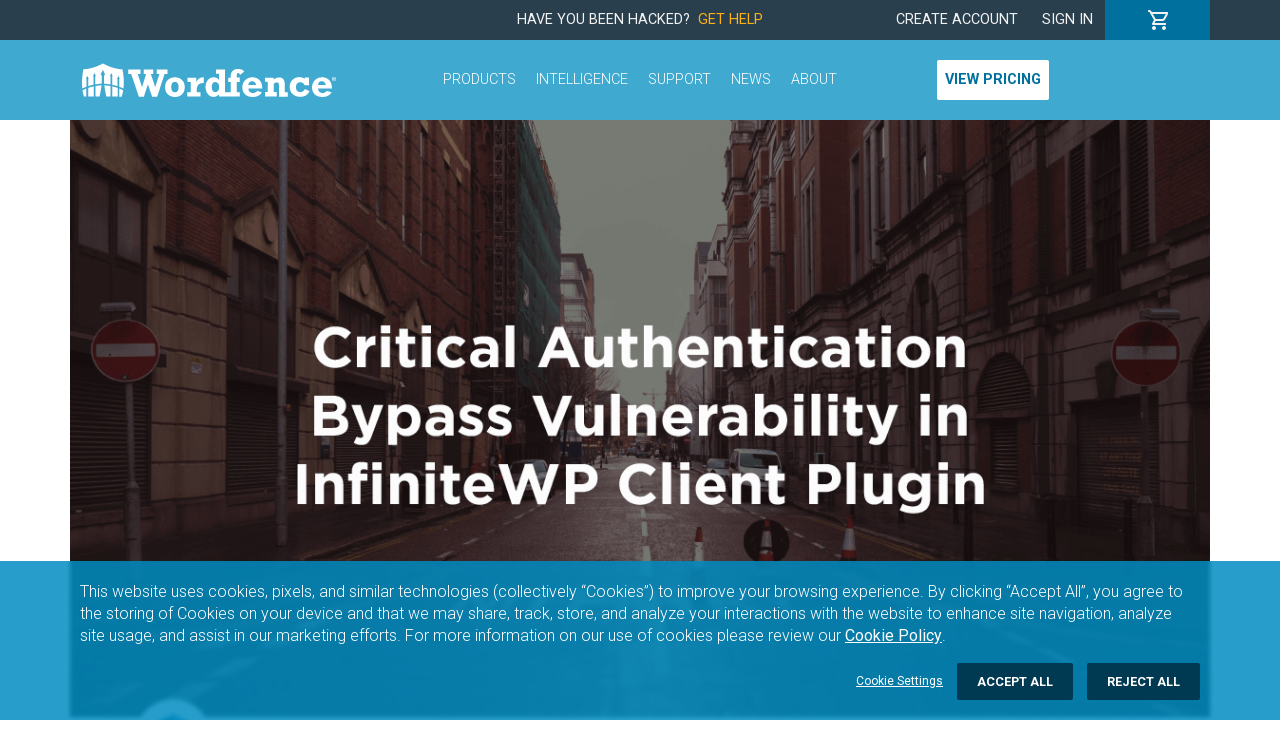

--- FILE ---
content_type: text/html; charset=UTF-8
request_url: https://www.wordfence.com/blog/2020/01/critical-authentication-bypass-vulnerability-in-infinitewp-client-plugin/?utm_campaign=Wordfence%20Blog%20Emails&utm_source=hs_email&utm_medium=email&utm_content=81899927&_hsenc=p2ANqtz-_sm5LYzrhJOO9qOze0f5S6-fyjI1FLVuEvBTysnnPj0yLuexPOWW_mdTh8FXur-ASPXX0kOlhqYRSPGofkyxAn7Q1i1g&_hsmi=81899927
body_size: 2025
content:
<!DOCTYPE html>
<html lang="en">
<head>
    <meta charset="utf-8">
    <meta name="viewport" content="width=device-width, initial-scale=1">
    <title></title>
    <style>
        body {
            font-family: "Arial";
        }
    </style>
    <script type="text/javascript">
    window.awsWafCookieDomainList = [];
    window.gokuProps = {
"key":"AQIDAHjcYu/GjX+QlghicBgQ/7bFaQZ+m5FKCMDnO+vTbNg96AHf0QDR8N4FZ0BkUn8kcucXAAAAfjB8BgkqhkiG9w0BBwagbzBtAgEAMGgGCSqGSIb3DQEHATAeBglghkgBZQMEAS4wEQQMuq52ahLIzXS391ltAgEQgDujRkBXrrIUjgs1lAsFcu/9kgpI/IuavohSG7yE1BYsDzpFl4iqc4edkSwfTozI/iGO7lnWq3QC9N4X1w==",
          "iv":"EkQVdAAe9wAAAWVL",
          "context":"t9q6sXgPrusqUkRk0VJeIfna8TOMAGofYSbsU8eyMSANr+ZZeufkNDuK3GWA3ypl2Ux2ezGAAYeUGasmEbT9EGN0ZVQfZtMRHIC3e/s/KI459c+GoCn5tUGjQnGLOhJ8ISotTm2rwjbecdUUaS+mhob4072W32lp9BV3IcppKGVsCSUO4IwkCmf+vAb2WWxPulKgd0Ncb/[base64]/f7C41WVz+agY+v6ZeMCn8nY8aQvYZdM44AD/vKRKk4bV0eHZGa0kG6kofo6xAln6gfbgPm3JLDrudAitNeNq74jJKTt2AiOjCMcbsh3+hGTgvi0KFrp5kPi+aou0UewdPinaGJHxi3R2eCVP/xLbC5na6XovPJ1bK3QnPb7Dy0HLhRW7uojq6g8p+WFoc0qTSx7wqmqt+3y2SWTQblk2iGlwGBuaU76jYAdxxoXJx/vDU4QnDQ=="
};
    </script>
    <script src="https://124e5c20ff6f.6798006c.us-east-2.token.awswaf.com/124e5c20ff6f/61401095f0aa/2dfc86b92487/challenge.js"></script>
</head>
<body>
    <div id="challenge-container"></div>
    <script type="text/javascript">
        AwsWafIntegration.saveReferrer();
        AwsWafIntegration.checkForceRefresh().then((forceRefresh) => {
            if (forceRefresh) {
                AwsWafIntegration.forceRefreshToken().then(() => {
                    window.location.reload(true);
                });
            } else {
                AwsWafIntegration.getToken().then(() => {
                    window.location.reload(true);
                });
            }
        });
    </script>
    <noscript>
        <h1>JavaScript is disabled</h1>
        In order to continue, we need to verify that you're not a robot.
        This requires JavaScript. Enable JavaScript and then reload the page.
    </noscript>
</body>
</html>

--- FILE ---
content_type: text/html; charset=UTF-8
request_url: https://www.wordfence.com/blog/2020/01/critical-authentication-bypass-vulnerability-in-infinitewp-client-plugin/?utm_campaign=Wordfence%20Blog%20Emails&utm_source=hs_email&utm_medium=email&utm_content=81899927&_hsenc=p2ANqtz-_sm5LYzrhJOO9qOze0f5S6-fyjI1FLVuEvBTysnnPj0yLuexPOWW_mdTh8FXur-ASPXX0kOlhqYRSPGofkyxAn7Q1i1g&_hsmi=81899927
body_size: 16477
content:
<!DOCTYPE html>
<html class="no-js" lang="en">
<head>
			<script>var wfDisabledCookies = "functional,analytical,targeting";</script>	<!-- Google Tag Manager -->
	<script>(function(w,d,s,l,i){w[l]=w[l]||[];w[l].push({'gtm.start':new Date().getTime(),event:'gtm.js'});var f=d.getElementsByTagName(s)[0],j=d.createElement(s),dl=l!='dataLayer'?'&l='+l:'';j.async=true;j.src='https://www.googletagmanager.com/gtm.js?id='+i+dl;f.parentNode.insertBefore(j,f);})(window,document,'script','dataLayer',"GTM-K9CP2C8");</script>
	<!-- End Google Tag Manager -->
	
	<meta charset="utf-8">
    <meta http-equiv="x-ua-compatible" content="ie=edge">
	<title>Critical Authentication Bypass Vulnerability in InfiniteWP Client Plugin</title>
	<meta name="viewport" content="width=device-width, initial-scale=1">

		<!-- CSRF Token -->
	<meta name="csrf-token" content="ReadOnly">

	<meta name='robots' content='index, follow, max-image-preview:large, max-snippet:-1, max-video-preview:-1' />

	<!-- This site is optimized with the Yoast SEO plugin v26.7 - https://yoast.com/wordpress/plugins/seo/ -->
	<link rel="canonical" href="https://www.wordfence.com/blog/2020/01/critical-authentication-bypass-vulnerability-in-infinitewp-client-plugin/" />
	<meta property="og:locale" content="en_US" />
	<meta property="og:type" content="article" />
	<meta property="og:title" content="Critical Authentication Bypass Vulnerability in InfiniteWP Client Plugin" />
	<meta property="og:description" content="Description: Authentication Bypass Affected Plugin: InfiniteWP Client Affected Versions: &lt; 1.9.4.5 CVSS Score: 9.8 (Critical) CVSS Vector: CVSS:3.0/AV:N/AC:L/PR:N/UI:N/S:U/C:H/I:H/A:H Patched Version: 1.9.4.5 A vulnerability has been discovered in the InfiniteWP Client plugin versions 1.9.4.4 or earlier. InfiniteWP Client is a plugin that, when installed on a WordPress site, allows a site owner to manage unlimited WordPress ...Read More" />
	<meta property="og:url" content="https://www.wordfence.com/blog/2020/01/critical-authentication-bypass-vulnerability-in-infinitewp-client-plugin/" />
	<meta property="og:site_name" content="Wordfence" />
	<meta property="article:publisher" content="https://www.facebook.com/wordfence" />
	<meta property="article:published_time" content="2020-01-14T14:29:06+00:00" />
	<meta property="article:modified_time" content="2020-01-14T17:15:02+00:00" />
	<meta property="og:image" content="https://www.wordfence.com/wp-content/uploads/2020/01/infinitewp-vulnerability.png" />
	<meta property="og:image:width" content="1200" />
	<meta property="og:image:height" content="628" />
	<meta property="og:image:type" content="image/png" />
	<meta name="author" content="Wordfence Author" />
	<meta name="twitter:card" content="summary_large_image" />
	<meta name="twitter:creator" content="@wordfence" />
	<meta name="twitter:site" content="@wordfence" />
	<meta name="twitter:label1" content="Written by" />
	<meta name="twitter:data1" content="Wordfence Author" />
	<meta name="twitter:label2" content="Est. reading time" />
	<meta name="twitter:data2" content="5 minutes" />
	<script type="application/ld+json" class="yoast-schema-graph">{"@context":"https://schema.org","@graph":[{"@type":"Article","@id":"https://www.wordfence.com/blog/2020/01/critical-authentication-bypass-vulnerability-in-infinitewp-client-plugin/#article","isPartOf":{"@id":"https://www.wordfence.com/blog/2020/01/critical-authentication-bypass-vulnerability-in-infinitewp-client-plugin/"},"author":{"name":"Wordfence Author","@id":"https://www.wordfence.com/#/schema/person/7ef71613bc635589762eb092ca28ca0f"},"headline":"Critical Authentication Bypass Vulnerability in InfiniteWP Client Plugin","datePublished":"2020-01-14T14:29:06+00:00","dateModified":"2020-01-14T17:15:02+00:00","mainEntityOfPage":{"@id":"https://www.wordfence.com/blog/2020/01/critical-authentication-bypass-vulnerability-in-infinitewp-client-plugin/"},"wordCount":940,"publisher":{"@id":"https://www.wordfence.com/#organization"},"image":{"@id":"https://www.wordfence.com/blog/2020/01/critical-authentication-bypass-vulnerability-in-infinitewp-client-plugin/#primaryimage"},"thumbnailUrl":"https://www.wordfence.com/wp-content/uploads/2020/01/infinitewp-vulnerability.png","articleSection":["Vulnerabilities","WordPress Security"],"inLanguage":"en-US"},{"@type":"WebPage","@id":"https://www.wordfence.com/blog/2020/01/critical-authentication-bypass-vulnerability-in-infinitewp-client-plugin/","url":"https://www.wordfence.com/blog/2020/01/critical-authentication-bypass-vulnerability-in-infinitewp-client-plugin/","name":"Critical Authentication Bypass Vulnerability in InfiniteWP Client Plugin","isPartOf":{"@id":"https://www.wordfence.com/#website"},"primaryImageOfPage":{"@id":"https://www.wordfence.com/blog/2020/01/critical-authentication-bypass-vulnerability-in-infinitewp-client-plugin/#primaryimage"},"image":{"@id":"https://www.wordfence.com/blog/2020/01/critical-authentication-bypass-vulnerability-in-infinitewp-client-plugin/#primaryimage"},"thumbnailUrl":"https://www.wordfence.com/wp-content/uploads/2020/01/infinitewp-vulnerability.png","datePublished":"2020-01-14T14:29:06+00:00","dateModified":"2020-01-14T17:15:02+00:00","breadcrumb":{"@id":"https://www.wordfence.com/blog/2020/01/critical-authentication-bypass-vulnerability-in-infinitewp-client-plugin/#breadcrumb"},"inLanguage":"en-US","potentialAction":[{"@type":"ReadAction","target":["https://www.wordfence.com/blog/2020/01/critical-authentication-bypass-vulnerability-in-infinitewp-client-plugin/"]}]},{"@type":"ImageObject","inLanguage":"en-US","@id":"https://www.wordfence.com/blog/2020/01/critical-authentication-bypass-vulnerability-in-infinitewp-client-plugin/#primaryimage","url":"https://www.wordfence.com/wp-content/uploads/2020/01/infinitewp-vulnerability.png","contentUrl":"https://www.wordfence.com/wp-content/uploads/2020/01/infinitewp-vulnerability.png","width":1200,"height":628,"caption":"InfiniteWP Vulnerability"},{"@type":"BreadcrumbList","@id":"https://www.wordfence.com/blog/2020/01/critical-authentication-bypass-vulnerability-in-infinitewp-client-plugin/#breadcrumb","itemListElement":[{"@type":"ListItem","position":1,"name":"Home","item":"https://www.wordfence.com/"},{"@type":"ListItem","position":2,"name":"Blog","item":"https://www.wordfence.com/blog/"},{"@type":"ListItem","position":3,"name":"Critical Authentication Bypass Vulnerability in InfiniteWP Client Plugin"}]},{"@type":"WebSite","@id":"https://www.wordfence.com/#website","url":"https://www.wordfence.com/","name":"Wordfence","description":"WordPress Security Plugin","publisher":{"@id":"https://www.wordfence.com/#organization"},"potentialAction":[{"@type":"SearchAction","target":{"@type":"EntryPoint","urlTemplate":"https://www.wordfence.com/?s={search_term_string}"},"query-input":{"@type":"PropertyValueSpecification","valueRequired":true,"valueName":"search_term_string"}}],"inLanguage":"en-US"},{"@type":"Organization","@id":"https://www.wordfence.com/#organization","name":"Wordfence","url":"https://www.wordfence.com/","logo":{"@type":"ImageObject","inLanguage":"en-US","@id":"https://www.wordfence.com/#/schema/logo/image/","url":"https://www.wordfence.com/wp-content/uploads/2015/07/250stacked.png","contentUrl":"https://www.wordfence.com/wp-content/uploads/2015/07/250stacked.png","width":250,"height":250,"caption":"Wordfence"},"image":{"@id":"https://www.wordfence.com/#/schema/logo/image/"},"sameAs":["https://www.facebook.com/wordfence","https://x.com/wordfence","https://www.instagram.com/wordfence/","https://www.pinterest.com/wordfence/","https://www.youtube.com/channel/UChUNbUrIUgvLpzXJrGHhOPA"]},{"@type":"Person","@id":"https://www.wordfence.com/#/schema/person/7ef71613bc635589762eb092ca28ca0f","name":"Wordfence Author","image":{"@type":"ImageObject","inLanguage":"en-US","@id":"https://www.wordfence.com/#/schema/person/image/","url":"https://secure.gravatar.com/avatar/fb4c6b89c520b4578cb45ab79b5ff34f36c08db8f641c680016c1e14ac1a2ef2?s=96&d=mm&r=g","contentUrl":"https://secure.gravatar.com/avatar/fb4c6b89c520b4578cb45ab79b5ff34f36c08db8f641c680016c1e14ac1a2ef2?s=96&d=mm&r=g","caption":"Wordfence Author"},"url":"https://www.wordfence.com/blog/author/wfauthor/"}]}</script>
	<!-- / Yoast SEO plugin. -->


<link rel='dns-prefetch' href='//maxcdn.bootstrapcdn.com' />
<link rel="alternate" type="application/rss+xml" title="Wordfence &raquo; Critical Authentication Bypass Vulnerability in InfiniteWP Client Plugin Comments Feed" href="https://www.wordfence.com/blog/2020/01/critical-authentication-bypass-vulnerability-in-infinitewp-client-plugin/feed/" />
<link rel="alternate" title="oEmbed (JSON)" type="application/json+oembed" href="https://www.wordfence.com/wp-json/oembed/1.0/embed?url=https%3A%2F%2Fwww.wordfence.com%2Fblog%2F2020%2F01%2Fcritical-authentication-bypass-vulnerability-in-infinitewp-client-plugin%2F" />
<link rel="alternate" title="oEmbed (XML)" type="text/xml+oembed" href="https://www.wordfence.com/wp-json/oembed/1.0/embed?url=https%3A%2F%2Fwww.wordfence.com%2Fblog%2F2020%2F01%2Fcritical-authentication-bypass-vulnerability-in-infinitewp-client-plugin%2F&#038;format=xml" />
<style id='wp-img-auto-sizes-contain-inline-css' type='text/css'>
img:is([sizes=auto i],[sizes^="auto," i]){contain-intrinsic-size:3000px 1500px}
/*# sourceURL=wp-img-auto-sizes-contain-inline-css */
</style>
<link rel='stylesheet' id='wp-block-library-css' href='https://www.wordfence.com/wp-includes/css/dist/block-library/style.min.css?ver=6.9' type='text/css' media='all' />
<style id='global-styles-inline-css' type='text/css'>
:root{--wp--preset--aspect-ratio--square: 1;--wp--preset--aspect-ratio--4-3: 4/3;--wp--preset--aspect-ratio--3-4: 3/4;--wp--preset--aspect-ratio--3-2: 3/2;--wp--preset--aspect-ratio--2-3: 2/3;--wp--preset--aspect-ratio--16-9: 16/9;--wp--preset--aspect-ratio--9-16: 9/16;--wp--preset--color--black: #000000;--wp--preset--color--cyan-bluish-gray: #abb8c3;--wp--preset--color--white: #ffffff;--wp--preset--color--pale-pink: #f78da7;--wp--preset--color--vivid-red: #cf2e2e;--wp--preset--color--luminous-vivid-orange: #ff6900;--wp--preset--color--luminous-vivid-amber: #fcb900;--wp--preset--color--light-green-cyan: #7bdcb5;--wp--preset--color--vivid-green-cyan: #00d084;--wp--preset--color--pale-cyan-blue: #8ed1fc;--wp--preset--color--vivid-cyan-blue: #0693e3;--wp--preset--color--vivid-purple: #9b51e0;--wp--preset--gradient--vivid-cyan-blue-to-vivid-purple: linear-gradient(135deg,rgb(6,147,227) 0%,rgb(155,81,224) 100%);--wp--preset--gradient--light-green-cyan-to-vivid-green-cyan: linear-gradient(135deg,rgb(122,220,180) 0%,rgb(0,208,130) 100%);--wp--preset--gradient--luminous-vivid-amber-to-luminous-vivid-orange: linear-gradient(135deg,rgb(252,185,0) 0%,rgb(255,105,0) 100%);--wp--preset--gradient--luminous-vivid-orange-to-vivid-red: linear-gradient(135deg,rgb(255,105,0) 0%,rgb(207,46,46) 100%);--wp--preset--gradient--very-light-gray-to-cyan-bluish-gray: linear-gradient(135deg,rgb(238,238,238) 0%,rgb(169,184,195) 100%);--wp--preset--gradient--cool-to-warm-spectrum: linear-gradient(135deg,rgb(74,234,220) 0%,rgb(151,120,209) 20%,rgb(207,42,186) 40%,rgb(238,44,130) 60%,rgb(251,105,98) 80%,rgb(254,248,76) 100%);--wp--preset--gradient--blush-light-purple: linear-gradient(135deg,rgb(255,206,236) 0%,rgb(152,150,240) 100%);--wp--preset--gradient--blush-bordeaux: linear-gradient(135deg,rgb(254,205,165) 0%,rgb(254,45,45) 50%,rgb(107,0,62) 100%);--wp--preset--gradient--luminous-dusk: linear-gradient(135deg,rgb(255,203,112) 0%,rgb(199,81,192) 50%,rgb(65,88,208) 100%);--wp--preset--gradient--pale-ocean: linear-gradient(135deg,rgb(255,245,203) 0%,rgb(182,227,212) 50%,rgb(51,167,181) 100%);--wp--preset--gradient--electric-grass: linear-gradient(135deg,rgb(202,248,128) 0%,rgb(113,206,126) 100%);--wp--preset--gradient--midnight: linear-gradient(135deg,rgb(2,3,129) 0%,rgb(40,116,252) 100%);--wp--preset--font-size--small: 13px;--wp--preset--font-size--medium: 20px;--wp--preset--font-size--large: 36px;--wp--preset--font-size--x-large: 42px;--wp--preset--spacing--20: 0.44rem;--wp--preset--spacing--30: 0.67rem;--wp--preset--spacing--40: 1rem;--wp--preset--spacing--50: 1.5rem;--wp--preset--spacing--60: 2.25rem;--wp--preset--spacing--70: 3.38rem;--wp--preset--spacing--80: 5.06rem;--wp--preset--shadow--natural: 6px 6px 9px rgba(0, 0, 0, 0.2);--wp--preset--shadow--deep: 12px 12px 50px rgba(0, 0, 0, 0.4);--wp--preset--shadow--sharp: 6px 6px 0px rgba(0, 0, 0, 0.2);--wp--preset--shadow--outlined: 6px 6px 0px -3px rgb(255, 255, 255), 6px 6px rgb(0, 0, 0);--wp--preset--shadow--crisp: 6px 6px 0px rgb(0, 0, 0);}:where(.is-layout-flex){gap: 0.5em;}:where(.is-layout-grid){gap: 0.5em;}body .is-layout-flex{display: flex;}.is-layout-flex{flex-wrap: wrap;align-items: center;}.is-layout-flex > :is(*, div){margin: 0;}body .is-layout-grid{display: grid;}.is-layout-grid > :is(*, div){margin: 0;}:where(.wp-block-columns.is-layout-flex){gap: 2em;}:where(.wp-block-columns.is-layout-grid){gap: 2em;}:where(.wp-block-post-template.is-layout-flex){gap: 1.25em;}:where(.wp-block-post-template.is-layout-grid){gap: 1.25em;}.has-black-color{color: var(--wp--preset--color--black) !important;}.has-cyan-bluish-gray-color{color: var(--wp--preset--color--cyan-bluish-gray) !important;}.has-white-color{color: var(--wp--preset--color--white) !important;}.has-pale-pink-color{color: var(--wp--preset--color--pale-pink) !important;}.has-vivid-red-color{color: var(--wp--preset--color--vivid-red) !important;}.has-luminous-vivid-orange-color{color: var(--wp--preset--color--luminous-vivid-orange) !important;}.has-luminous-vivid-amber-color{color: var(--wp--preset--color--luminous-vivid-amber) !important;}.has-light-green-cyan-color{color: var(--wp--preset--color--light-green-cyan) !important;}.has-vivid-green-cyan-color{color: var(--wp--preset--color--vivid-green-cyan) !important;}.has-pale-cyan-blue-color{color: var(--wp--preset--color--pale-cyan-blue) !important;}.has-vivid-cyan-blue-color{color: var(--wp--preset--color--vivid-cyan-blue) !important;}.has-vivid-purple-color{color: var(--wp--preset--color--vivid-purple) !important;}.has-black-background-color{background-color: var(--wp--preset--color--black) !important;}.has-cyan-bluish-gray-background-color{background-color: var(--wp--preset--color--cyan-bluish-gray) !important;}.has-white-background-color{background-color: var(--wp--preset--color--white) !important;}.has-pale-pink-background-color{background-color: var(--wp--preset--color--pale-pink) !important;}.has-vivid-red-background-color{background-color: var(--wp--preset--color--vivid-red) !important;}.has-luminous-vivid-orange-background-color{background-color: var(--wp--preset--color--luminous-vivid-orange) !important;}.has-luminous-vivid-amber-background-color{background-color: var(--wp--preset--color--luminous-vivid-amber) !important;}.has-light-green-cyan-background-color{background-color: var(--wp--preset--color--light-green-cyan) !important;}.has-vivid-green-cyan-background-color{background-color: var(--wp--preset--color--vivid-green-cyan) !important;}.has-pale-cyan-blue-background-color{background-color: var(--wp--preset--color--pale-cyan-blue) !important;}.has-vivid-cyan-blue-background-color{background-color: var(--wp--preset--color--vivid-cyan-blue) !important;}.has-vivid-purple-background-color{background-color: var(--wp--preset--color--vivid-purple) !important;}.has-black-border-color{border-color: var(--wp--preset--color--black) !important;}.has-cyan-bluish-gray-border-color{border-color: var(--wp--preset--color--cyan-bluish-gray) !important;}.has-white-border-color{border-color: var(--wp--preset--color--white) !important;}.has-pale-pink-border-color{border-color: var(--wp--preset--color--pale-pink) !important;}.has-vivid-red-border-color{border-color: var(--wp--preset--color--vivid-red) !important;}.has-luminous-vivid-orange-border-color{border-color: var(--wp--preset--color--luminous-vivid-orange) !important;}.has-luminous-vivid-amber-border-color{border-color: var(--wp--preset--color--luminous-vivid-amber) !important;}.has-light-green-cyan-border-color{border-color: var(--wp--preset--color--light-green-cyan) !important;}.has-vivid-green-cyan-border-color{border-color: var(--wp--preset--color--vivid-green-cyan) !important;}.has-pale-cyan-blue-border-color{border-color: var(--wp--preset--color--pale-cyan-blue) !important;}.has-vivid-cyan-blue-border-color{border-color: var(--wp--preset--color--vivid-cyan-blue) !important;}.has-vivid-purple-border-color{border-color: var(--wp--preset--color--vivid-purple) !important;}.has-vivid-cyan-blue-to-vivid-purple-gradient-background{background: var(--wp--preset--gradient--vivid-cyan-blue-to-vivid-purple) !important;}.has-light-green-cyan-to-vivid-green-cyan-gradient-background{background: var(--wp--preset--gradient--light-green-cyan-to-vivid-green-cyan) !important;}.has-luminous-vivid-amber-to-luminous-vivid-orange-gradient-background{background: var(--wp--preset--gradient--luminous-vivid-amber-to-luminous-vivid-orange) !important;}.has-luminous-vivid-orange-to-vivid-red-gradient-background{background: var(--wp--preset--gradient--luminous-vivid-orange-to-vivid-red) !important;}.has-very-light-gray-to-cyan-bluish-gray-gradient-background{background: var(--wp--preset--gradient--very-light-gray-to-cyan-bluish-gray) !important;}.has-cool-to-warm-spectrum-gradient-background{background: var(--wp--preset--gradient--cool-to-warm-spectrum) !important;}.has-blush-light-purple-gradient-background{background: var(--wp--preset--gradient--blush-light-purple) !important;}.has-blush-bordeaux-gradient-background{background: var(--wp--preset--gradient--blush-bordeaux) !important;}.has-luminous-dusk-gradient-background{background: var(--wp--preset--gradient--luminous-dusk) !important;}.has-pale-ocean-gradient-background{background: var(--wp--preset--gradient--pale-ocean) !important;}.has-electric-grass-gradient-background{background: var(--wp--preset--gradient--electric-grass) !important;}.has-midnight-gradient-background{background: var(--wp--preset--gradient--midnight) !important;}.has-small-font-size{font-size: var(--wp--preset--font-size--small) !important;}.has-medium-font-size{font-size: var(--wp--preset--font-size--medium) !important;}.has-large-font-size{font-size: var(--wp--preset--font-size--large) !important;}.has-x-large-font-size{font-size: var(--wp--preset--font-size--x-large) !important;}
/*# sourceURL=global-styles-inline-css */
</style>

<style id='classic-theme-styles-inline-css' type='text/css'>
/*! This file is auto-generated */
.wp-block-button__link{color:#fff;background-color:#32373c;border-radius:9999px;box-shadow:none;text-decoration:none;padding:calc(.667em + 2px) calc(1.333em + 2px);font-size:1.125em}.wp-block-file__button{background:#32373c;color:#fff;text-decoration:none}
/*# sourceURL=/wp-includes/css/classic-themes.min.css */
</style>
<link rel='stylesheet' id='fm_social_share-css' href='https://www.wordfence.com/wp-content/plugins/fm-social-share/css/style.css?ver=6.9' type='text/css' media='all' />
<link rel='stylesheet' id='fontawesome-css' href='https://maxcdn.bootstrapcdn.com/font-awesome/latest/css/font-awesome.min.css?ver=6.9' type='text/css' media='all' />
<link rel='stylesheet' id='wordfence-metrics-css' href='https://www.wordfence.com/wp-content/plugins/wordfence-metrics/css/wordfence-metrics.css?ver=6.9' type='text/css' media='all' />
<link rel='stylesheet' id='google-fonts-css' href='https://www.wordfence.com/wp-content/themes/wordfence2020/css/googlefonts.css' type='text/css' media='all' />
<link rel='stylesheet' id='ionicons-css' href='https://www.wordfence.com/wp-content/themes/wordfence2020/css/ionicons.min.css' type='text/css' media='all' />
<link rel='stylesheet' id='stylesheet-css' href='https://www.wordfence.com/wp-content/themes/wordfence2020/style.css?ver=1768840090' type='text/css' media='all' />
<link rel='stylesheet' id='laravel-css-css' href='https://www.wordfence.com/assets/wordpress-C8wUTTuf.css' type='text/css' media='all' />
<script type='text/javascript' src='https://www.wordfence.com/wp-admin/load-scripts.php?c=0&amp;load%5Bchunk_0%5D=jquery-core,jquery-migrate&amp;ver=6.9'></script>
<script type="text/javascript" src="https://www.wordfence.com/wp-content/themes/wordfence2020/js/vendor/modernizr-2.8.3.min.js" id="modernizr-js"></script>
<link rel="https://api.w.org/" href="https://www.wordfence.com/wp-json/" /><link rel="alternate" title="JSON" type="application/json" href="https://www.wordfence.com/wp-json/wp/v2/posts/23491" /><link rel="EditURI" type="application/rsd+xml" title="RSD" href="https://www.wordfence.com/xmlrpc.php?rsd" />
<meta name="generator" content="WordPress 6.9" />
<link rel='shortlink' href='https://www.wordfence.com/?p=23491' />
		<style type="text/css" id="wp-custom-css">
			.alignleft{
	padding-right: 10px;	
}		</style>
			
	</head>
<body class="wp-singular post-template-default single single-post postid-23491 single-format-standard wp-theme-wordfence2020" >
<div id="app-wrapper">
<site-header-cart-bar :logged-in="loggedIn"></site-header-cart-bar>
<site-header :logged-in="loggedIn"></site-header>
<section class="blog-post-header">
	<div class="container blog-post-featured-image">
		<div class="row">
			<div class="col px-0 ">
				<img width="1200" height="628" src="https://www.wordfence.com/wp-content/uploads/2020/01/infinitewp-vulnerability.png" class="attachment-post-thumbnail size-post-thumbnail wp-post-image" alt="InfiniteWP Vulnerability" decoding="async" fetchpriority="high" />			</div>
		</div>
	</div>
	<div class="container blog-post-metadata">
		<div class="row">
			<div class="col blog-post-author">
				<a href="https://www.wordfence.com/blog/author/wfauthor/"><img alt='' src='https://secure.gravatar.com/avatar/fb4c6b89c520b4578cb45ab79b5ff34f36c08db8f641c680016c1e14ac1a2ef2?s=80&#038;d=mm&#038;r=g' srcset='https://secure.gravatar.com/avatar/fb4c6b89c520b4578cb45ab79b5ff34f36c08db8f641c680016c1e14ac1a2ef2?s=160&#038;d=mm&#038;r=g 2x' class='avatar avatar-80 photo' height='80' width='80' decoding='async'/><span class="blog-post-author-name">Wordfence Author</span></a>
			</div>
			<div class="col blog-post-date">
				January 14, 2020			</div>
		</div>
	</div>
</section>
<section class="blog-post-content">
    <div class="container">
        <div class="row mb-5 mb-lg-3">
            <div class="col-12 col-lg-8">
                <h1>Critical Authentication Bypass Vulnerability in InfiniteWP Client Plugin</h1>
                <div style="padding: 6px; margin-bottom: 1em; background-color: #f2f2f2; line-height: 1.4;"><b>Description</b>: Authentication Bypass<br />
<b>Affected Plugin:</b> InfiniteWP Client<br />
<b>Affected Versions:</b> &lt; 1.9.4.5<br />
<b>CVSS Score:</b> 9.8 (Critical)<br />
<b>CVSS Vector:</b> <a href="https://www.first.org/cvss/calculator/3.0#CVSS:3.0/AV:N/AC:L/PR:N/UI:N/S:U/C:H/I:H/A:H">CVSS:3.0/AV:N/AC:L/PR:N/UI:N/S:U/C:H/I:H/A:H</a><br />
<b>Patched Version:</b> 1.9.4.5</div>
<p>A vulnerability has been discovered in the <a href="https://wordpress.org/plugins/iwp-client/" target="_blank" rel="noopener noreferrer">InfiniteWP Client</a> plugin versions 1.9.4.4 or earlier. InfiniteWP Client is a plugin that, when installed on a WordPress site, allows a site owner to manage unlimited WordPress sites from their own server. InfiniteWP Client is currently installed on over 300,000 WordPress sites.</p>
<p>This is a critical authentication bypass vulnerability. <a href="https://www.webarxsecurity.com/vulnerability-infinitewp-client-wp-time-capsule/" target="_blank" rel="noopener noreferrer">A proof of concept was published this morning</a>, January 14, 2020. If you are using InfiniteWP client version 1.9.4.4 or earlier we recommend immediately updating your installation to protect your site.</p>
<h2>How the InfiniteWP Client Works</h2>
<p>The InfiniteWP Client plugin works by allowing a central management server to authenticate to the WordPress installation so that site owners can manage the site. From a central location, site owners can perform maintenance such as one-click updates for core, plugins, and themes across all sites, backup and site restores, and activating/deactivating plugins and themes on multiple sites simultaneously. The InfiniteWP Client plugin authenticates the central management server to each WordPress installation. </p>
<h2>The InfiniteWP Authentication Bypass</h2>
<p>The vulnerability disclosed last week is an authentication bypass vulnerability, which could allow an attacker to use the authentication logic in the InfiniteWP Client plugin to authenticate and access the WordPress installation with InfiniteWP installed. An attacker would not need the InfiniteWP server installed to exploit this vulnerability; they could simply craft a request addressing the InfiniteWP logic to log in as any administrative user if they know the username. </p>
<h2>Update to Wordfence</h2>
<p>Normally the Wordfence threat intelligence team would create a firewall rule and deploy it to existing Wordfence installations. Due to the complexity and severity of this vulnerability, we had to integrate protection for this vulnerability into the Wordfence code base, which required us to release a new version of Wordfence. </p>
<p>On Monday, January 13, 2020, we released Wordfence version 7.4.3, which includes protection against the InfiniteWP Client authentication bypass vulnerability. </p>
<h2>Technical Details</h2>
<p>Here&#8217;s a basic proof of concept request which exploits the vulnerability.</p>
<pre class="brush: plain; title: ; notranslate" title="">POST / HTTP/1.1
Host: example.org
User-Agent: Mozilla/5.0 (Macintosh; Intel Mac OS X 10.14; rv:72.0) Gecko/20100101 Firefox/72.0
Accept: text/html,application/xhtml+xml,application/xml;q=0.9,image/webp,*/*;q=0.8
Accept-Language: en-US,en;q=0.5
Accept-Encoding: gzip, deflate
Connection: close
Upgrade-Insecure-Requests: 1
Cache-Control: max-age=0
Content-Type: text/plain
Content-Length: 93

_IWP_JSON_PREFIX_eyJpd3BfYWN0aW9uIjoiYWRkX3NpdGUiLCJwYXJhbXMiOnsidXNlcm5hbWUiOiJhZG1pbiJ9fQ==
</pre>
<p></p>
<p>The body of the request decodes to <code>{"iwp_action":"add_site","params":{"username":"admin"}}</code> which instructs the InfiniteWP client to run the <code>add_site</code> action, and also to login as the <code>admin</code> user. It requires no authentication and is relatively easy to exploit.</p>
<p>When a site is initially setup using InfiniteWP client, it needs to connect to the InfiniteWP server software. The InfiniteWP server sends a request to the InfiniteWP client and passes on a public key. The InfiniteWP server has the corresponding private key which is used to sign requests. Subsequent requests from the InfiniteWP server to the InfiniteWP client can be authenticated by the site by verifying the signature using the public key. The initial request from the InfiniteWP server uses one of two actions, <code>add_site</code> or <code>readd_site</code>. By design, these actions are unauthenticated (since we don&#8217;t yet have a public key). Unfortunately, the code is structured so that some features can still be used. In this case, InfiniteWP client provides a feature to automatically login as an administrator without supplying a password.</p>
<p>When a site is initially connected to the InfiniteWP server, the request made by InfiniteWP server to the site actually exploits this vulnerability (unintentionally). This mades it quite difficult to write a WAF rule to protect against this vulnerability since legitimate and malicious requests can be identical.</p>
<p>We opted to integrate protection for this vulnerability into Wordfence. From within Wordfence, we can determine if the site is already connected to an InfiniteWP server, and prevent the vulnerable code from running if either the <code>add_site</code> or <code>readd_site</code> actions are passed to InfiniteWP client.</p>
<p>So far, we have not seen evidence of this vulnerability being exploited in the wild, but we expect to see attempts in the near future.</p>
<h2>Non-WordPress Firewalls Ineffective</h2>
<p>As an additional note, the fix we have implemented for this vulnerability required tight integration with WordPress. Wordfence runs as a WordPress plugin and is therefore able to implement this kind of fix. </p>
<p>As a firewall vendor, our goal is to minimize false positives while blocking attacks. We don’t want to accidentally block legitimate traffic. Due to the nature of this vulnerability, it is extremely difficult to create a firewall rule that blocks attacks AND eliminates false positives for this vulnerability, without tight integration with the WordPress API. </p>
<p>We are bringing this to your attention because if you are using a cloud based WAF that does not tightly integrate with WordPress, you may not be protected against this vulnerability. Your cloud WAF does not have access to the WordPress API to implement this kind of fix. </p>
<h2>Protection for All Users</h2>
<p>Normally, we would release a firewall rule to as a part of our Threat Defense Feed which is deployed in real-time to our <a href="https://www.wordfence.com/wordfence-signup/?promo_id=blog20200114&amp;promo_name=get-premium&amp;promo_creative=txt&amp;promo_position=conclusion">Wordfence Premium</a> customers, and to the free community version of Wordfence within 30 days. Because protection for this vulnerability required code changes within Wordfence, we&#8217;ve opted to make it available to all users immediately.</p>
<p>Our recommendation at this time is to update your InfiniteWP Client plugin as soon as possible to version 1.9.4.5. Updating Wordfence to version 7.4.3 on sites using InfiniteWP Client will provide concurrent protection.</p>
<p><em>Thank you to Matt Rusnak and Ramuel Gall for contributing to this update.</em> </p>
            </div>
            <div class="col-12 col-lg-4 px-0">
                <form class="d-flex my-4 ms-0 ms-lg-5 p-4 bg-light" role="search" method="get" action="https://www.wordfence.com/">
    <input name="s" class="form-control me-2" type="search" placeholder="Search the blog" aria-label="Search" value="">
    <button class="btn btn-outline-dark" type="submit">Search</button>
</form>
<div class="blog-post-sidebar ms-0 ms-lg-5">
    <div class="product product-free">
        <div class="m-auto pb-4 logo">
            <svg id="Layer_1" data-name="Layer 1" xmlns="http://www.w3.org/2000/svg" viewBox="0 0 414.02 324.89">
    <path style="fill: #fff; stroke-width: 0px;" d="M191.43,227.68s.05,0,.07,0c-.02,0-.05,0-.07,0h0Z"/>
    <path style="fill: #218dc1; stroke-width: 0px;" d="M207.01,62.1h0s21.47,47.18,21.47,47.18l.2.45-7.33.03c0,.06.02.12.03.18.11.7.21,1.41.21,2.14,0,2.31-.6,4.47-1.62,6.38-.47.89-1.03,1.72-1.66,2.49,0,0-.96,10.31-.86,29.46,0,.02,0,.04,0,.06.06,11.48.7,28.44,2.04,46.99,22.45,1.27,43.34,3.83,62.51,7.17v-80.08s-5.6-.02-5.6-.02l14.33-31.47,13.75,31.59-5.6-.02v83.23c20.44,4.25,38.61,9.3,54.3,14.44v-69.73s-5.6-.02-5.6-.02l14.33-31.47,13.75,31.59-5.6-.02v75.55c18.59,6.88,32.46,13.41,41.02,17.79,10.69-100.86-11.21-188.35-11.21-188.35C297.8,54.32,207.01,0,207.01,0v62.1Z"/>
    <path style="fill: #218dc1; stroke-width: 0px;" d="M370.06,246.05v78.85h9.99s2.37,0,2.37,0h6.16s5.33,0,5.33,0c3.37-10.93,6.28-22.17,8.72-33.16h0c3.05-11.02,4.91-20.06,6.02-26.6,0,0,.05-.25.06-.37.07-.42.14-.82.2-1.21-5.96-3.22-19.27-9.97-38.86-17.52Z"/>
    <path style="fill: #218dc1; stroke-width: 0px;" d="M298.88,224.89v100h9.97s18.42,0,18.42,0h0s9.64,0,9.64,0h16.26v-84.97c-15.46-5.26-33.67-10.55-54.3-15.03Z"/>
    <path style="fill: #218dc1; stroke-width: 0px;" d="M281.99,324.89v-103.37c-18.74-3.41-39.19-6.05-61.15-7.4,0,.09.02.17.02.26.04.42,1.44,11.45,1.66,13.3,3.42,25.52,10.34,65.79,17.4,97.16h-.35s0,.04.01.06h0s34.84,0,34.84,0h0s7.57,0,7.57,0Z"/>
    <path style="fill: #1a719d; stroke-width: 0px;" d="M174.09,324.84c7.07-31.38,13.98-71.64,17.4-97.16-.02,0-.05,0-.07,0h0s.05,0,.07,0c.22-1.86,1.61-12.88,1.66-13.3,0-.09.02-.17.02-.26-22.1,1.36-42.58,4.03-61.15,7.4v103.38h0s7.57,0,7.57,0h0s34.84,0,34.84,0h0s0-.04.01-.06h-.35Z"/>
    <path style="fill: #1a719d; stroke-width: 0px;" d="M43.96,228.18v-75.55s-5.6.02-5.6.02l13.75-31.59,14.33,31.47-5.6.02v69.73c15.69-5.13,33.86-10.19,54.3-14.44v-83.23s-5.6.02-5.6.02l13.75-31.59,14.33,31.47-5.6.02v80.08c19.17-3.34,40.06-5.9,62.51-7.17,1.34-18.55,1.98-35.52,2.04-46.99,0-.02,0-.04,0-.06.09-19.15-.86-29.46-.86-29.46-.64-.76-1.19-1.6-1.66-2.49-1.02-1.91-1.62-4.06-1.62-6.38,0-.73.09-1.44.21-2.14,0-.06.02-.12.03-.18l-7.33-.03.2-.45,21.47-47.16h0V0S116.22,54.32,14.16,57.62c0,0-21.91,87.49-11.21,188.35,8.55-4.38,22.43-10.91,41.02-17.79Z"/>
    <path style="fill: #1a719d; stroke-width: 0px;" d="M60.84,239.83v85.06s16.26,0,16.26,0h9.64s18.42,0,18.42,0h0s9.97,0,9.97,0h0s0-100.03,0-100.03c-21.37,4.61-39.65,9.99-54.3,14.97Z"/>
    <path style="fill: #1a719d; stroke-width: 0px;" d="M5.1,263.55s0,0,0,0c.06.4.13.8.2,1.22.02.12.04.25.05.37,0,0,0,0,0,0,1.12,6.54,2.97,15.58,6.02,26.6h0c2.44,10.99,5.35,22.22,8.72,33.15h5.33s8.54,0,8.54,0h0s9.99,0,9.99,0v-78.94c-19.54,7.55-32.88,14.35-38.85,17.59Z"/>
</svg>
        </div>
        <h3>Trust Your Site <br>to the Leader in WordPress Security</h3>
        <p>Wordfence includes an endpoint firewall, malware scanner, robust login security features, live traffic views, and more. Discover why over 5 million WordPress sites put their trust in Wordfence.</p>
        <a href="/products/pricing/" target="_blank" class="btn btn-outline-primary">
            Protect Your Site        </a>
    </div>
</div>
            </div>
        </div>
	</div>
</section>
<section class="blog-post-share">
	<div class="container">
		<div class="fm_social_share">
	<p><strong>Did you enjoy this post? Share it!</strong></p>
	<div class="fm_social_share--buttons">
		<a class="fm_social_share_buttons-button fm_social_share_buttons-button--facebook" href="http://www.facebook.com/sharer/sharer.php?u=https%3A%2F%2Fwww.wordfence.com%2Fblog%2F2020%2F01%2Fcritical-authentication-bypass-vulnerability-in-infinitewp-client-plugin%2F" onclick='javascript:window.open(this.href, "", "menubar=no,toolbar=no,resizable=yes,scrollbars=yes,height=200,width=450");return false;'><span class="fm_social_share_button-ico"></span><em>Facebook</em><strong>&nbsp;</strong></a>
		<a class="fm_social_share_buttons-button fm_social_share_buttons-button--twitter" href="https://x.com/share?url=https%3A%2F%2Fwww.wordfence.com%2Fblog%2F2020%2F01%2Fcritical-authentication-bypass-vulnerability-in-infinitewp-client-plugin%2F&amp;text=Critical%20Authentication%20Bypass%20Vulnerability%20in%20InfiniteWP%20Client%20Plugin&amp;via=wordfence" onclick='javascript:window.open(this.href, "", "menubar=no,toolbar=no,resizable=yes,scrollbars=yes,height=600,width=600");return false;'><span class="fm_social_share_button-ico"></span><em>X (Twitter)</em><strong>&nbsp;</strong></a>
		<a class="fm_social_share_buttons-button fm_social_share_buttons-button--linkedin" href="https://www.linkedin.com/shareArticle?url=https%3A%2F%2Fwww.wordfence.com%2Fblog%2F2020%2F01%2Fcritical-authentication-bypass-vulnerability-in-infinitewp-client-plugin%2F" onclick='javascript:window.open(this.href, "", "menubar=no,toolbar=no,resizable=yes,scrollbars=yes,height=600,width=600");return false;'><span class="fm_social_share_button-ico"></span><em>LinkedIn</em><strong>&nbsp;</strong></a>
	</div>
	<div class="clearfix"></div>
</div>	</div>
</section>

<section class="blog-post-comments">
	<div class="container">
		<div class="row">
	<div class="col">
		<h2>Comments</h2>
		<div class="comments-count">8 Comments</div>
		<ul class="comments-body">
		<li class="comment even thread-even depth-1" id="comment-92334">
		<div class="comment-body" v-pre="">
		<div class="comment-metadata">
			<div class="comment-author-avatar"><img alt='' src='https://secure.gravatar.com/avatar/ec69fcb16ffbe60f8ebe5b094bfcb6192b3c4a46552a0476cf7a066fdc7971f5?s=96&#038;d=mm&#038;r=g' srcset='https://secure.gravatar.com/avatar/ec69fcb16ffbe60f8ebe5b094bfcb6192b3c4a46552a0476cf7a066fdc7971f5?s=192&#038;d=mm&#038;r=g 2x' class='avatar avatar-96 photo' height='96' width='96' decoding='async'/></div>
			<div class="comment-metadata-content">
				<div class="comment-author-name">Gracious Store</div>
				<div class="comment-date">January 14, 2020 <br> 10:00 am</div>
			</div>
					</div>
		<div class="comment-content"><p>Many site owners like me who manage their sites have no knowledge or understanding of the technicality of the vulnerability, we simply rely on paid security software to protect our sites</p>
</div>
	</div>
</li>
</li><!-- #comment-## -->
<li class="comment odd alt thread-odd thread-alt depth-1" id="comment-92335">
		<div class="comment-body" v-pre="">
		<div class="comment-metadata">
			<div class="comment-author-avatar"><img alt='' src='https://secure.gravatar.com/avatar/4d2bf91ce4dee1fe70fd736491e2a18705290ec2497123f2585ed67ee2f9dc6b?s=96&#038;d=mm&#038;r=g' srcset='https://secure.gravatar.com/avatar/4d2bf91ce4dee1fe70fd736491e2a18705290ec2497123f2585ed67ee2f9dc6b?s=192&#038;d=mm&#038;r=g 2x' class='avatar avatar-96 photo' height='96' width='96' loading='lazy' decoding='async'/></div>
			<div class="comment-metadata-content">
				<div class="comment-author-name">Phyllis Sather</div>
				<div class="comment-date">January 14, 2020 <br> 10:25 am</div>
			</div>
					</div>
		<div class="comment-content"><p>I'm a premium member so you did the update necessary?</p>
</div>
	</div>
</li>
<ul class="children">
<li class="comment even depth-2" id="comment-92342">
		<div class="comment-body" v-pre="">
		<div class="comment-metadata">
			<div class="comment-author-avatar"><img alt='' src='https://secure.gravatar.com/avatar/f40c4f6e89947faf787e5959c136745d45c07dd46495db373940028c51dc8d65?s=96&#038;d=mm&#038;r=g' srcset='https://secure.gravatar.com/avatar/f40c4f6e89947faf787e5959c136745d45c07dd46495db373940028c51dc8d65?s=192&#038;d=mm&#038;r=g 2x' class='avatar avatar-96 photo' height='96' width='96' loading='lazy' decoding='async'/></div>
			<div class="comment-metadata-content">
				<div class="comment-author-name">Matt Barry</div>
				<div class="comment-date">January 14, 2020 <br> 1:38 pm</div>
			</div>
					</div>
		<div class="comment-content"><p>Hi Phyllis, yes, we recommend both premium and free users update Wordfence to 7.4.3, and the InfiniteWP Client plugin to version 1.9.4.5 as soon as possible.</p>
</div>
	</div>
</li>
</li><!-- #comment-## -->
</ul><!-- .children -->
</li><!-- #comment-## -->
<li class="comment odd alt thread-even depth-1" id="comment-92415">
		<div class="comment-body" v-pre="">
		<div class="comment-metadata">
			<div class="comment-author-avatar"><img alt='' src='https://secure.gravatar.com/avatar/c9e7dee7ba1c7b464d9a011f4a660bbc4e1bdd7cb711c0194b9df806f37ce057?s=96&#038;d=mm&#038;r=g' srcset='https://secure.gravatar.com/avatar/c9e7dee7ba1c7b464d9a011f4a660bbc4e1bdd7cb711c0194b9df806f37ce057?s=192&#038;d=mm&#038;r=g 2x' class='avatar avatar-96 photo' height='96' width='96' loading='lazy' decoding='async'/></div>
			<div class="comment-metadata-content">
				<div class="comment-author-name">Manoj Chakraborty</div>
				<div class="comment-date">January 15, 2020 <br> 10:44 pm</div>
			</div>
					</div>
		<div class="comment-content"><p>update done.<br />
thanks, Wordfence to safe our blog/site.</p>
</div>
	</div>
</li>
</li><!-- #comment-## -->
<li class="comment even thread-odd thread-alt depth-1" id="comment-92422">
		<div class="comment-body" v-pre="">
		<div class="comment-metadata">
			<div class="comment-author-avatar"><img alt='' src='https://secure.gravatar.com/avatar/5a8437cbf8ec02d54e3e924b941fd8fe985e207109c2765c876aa0421809a719?s=96&#038;d=mm&#038;r=g' srcset='https://secure.gravatar.com/avatar/5a8437cbf8ec02d54e3e924b941fd8fe985e207109c2765c876aa0421809a719?s=192&#038;d=mm&#038;r=g 2x' class='avatar avatar-96 photo' height='96' width='96' loading='lazy' decoding='async'/></div>
			<div class="comment-metadata-content">
				<div class="comment-author-name">cybercasinoindex</div>
				<div class="comment-date">January 16, 2020 <br> 2:15 am</div>
			</div>
					</div>
		<div class="comment-content"><p>Hi,</p>
<p>It seems there is an issue with the displayed time, it shows a negative number </p>
<p>1/16/2020 9:01:49 AM (-628 seconds ago)  </p>
<p>I have the latest version installed. </p>
<p>Thanks,<br />
cybercasinoindex</p>
</div>
	</div>
</li>
<ul class="children">
<li class="comment odd alt depth-2" id="comment-92455">
		<div class="comment-body" v-pre="">
		<div class="comment-metadata">
			<div class="comment-author-avatar"><img alt='' src='https://secure.gravatar.com/avatar/f40c4f6e89947faf787e5959c136745d45c07dd46495db373940028c51dc8d65?s=96&#038;d=mm&#038;r=g' srcset='https://secure.gravatar.com/avatar/f40c4f6e89947faf787e5959c136745d45c07dd46495db373940028c51dc8d65?s=192&#038;d=mm&#038;r=g 2x' class='avatar avatar-96 photo' height='96' width='96' loading='lazy' decoding='async'/></div>
			<div class="comment-metadata-content">
				<div class="comment-author-name">Matt Barry</div>
				<div class="comment-date">January 16, 2020 <br> 10:45 am</div>
			</div>
					</div>
		<div class="comment-content"><p>Hi cybercasinoindex,</p>
<p>It sounds like it may be a discrepancy between the server time and your local machine's time. You can create a post on the wordpress.org forums and one of our support engineers can assist you: https://wordpress.org/support/plugin/wordfence/</p>
</div>
	</div>
</li>
</li><!-- #comment-## -->
</ul><!-- .children -->
</li><!-- #comment-## -->
<li class="comment even thread-even depth-1" id="comment-92423">
		<div class="comment-body" v-pre="">
		<div class="comment-metadata">
			<div class="comment-author-avatar"><img alt='' src='https://secure.gravatar.com/avatar/b1e9a025ea6dd39132817b447ab7bb21e272b19c43ff768f4d5e0bd48b4b8577?s=96&#038;d=mm&#038;r=g' srcset='https://secure.gravatar.com/avatar/b1e9a025ea6dd39132817b447ab7bb21e272b19c43ff768f4d5e0bd48b4b8577?s=192&#038;d=mm&#038;r=g 2x' class='avatar avatar-96 photo' height='96' width='96' loading='lazy' decoding='async'/></div>
			<div class="comment-metadata-content">
				<div class="comment-author-name">Vis</div>
				<div class="comment-date">January 16, 2020 <br> 2:20 am</div>
			</div>
					</div>
		<div class="comment-content"><p>Does the vulnerability also work when the plugin is inactive?</p>
</div>
	</div>
</li>
<ul class="children">
<li class="comment odd alt depth-2" id="comment-92437">
		<div class="comment-body" v-pre="">
		<div class="comment-metadata">
			<div class="comment-author-avatar"><img alt='' src='https://secure.gravatar.com/avatar/f40c4f6e89947faf787e5959c136745d45c07dd46495db373940028c51dc8d65?s=96&#038;d=mm&#038;r=g' srcset='https://secure.gravatar.com/avatar/f40c4f6e89947faf787e5959c136745d45c07dd46495db373940028c51dc8d65?s=192&#038;d=mm&#038;r=g 2x' class='avatar avatar-96 photo' height='96' width='96' loading='lazy' decoding='async'/></div>
			<div class="comment-metadata-content">
				<div class="comment-author-name">Matt Barry</div>
				<div class="comment-date">January 16, 2020 <br> 6:09 am</div>
			</div>
					</div>
		<div class="comment-content"><p>No, the plugin must be activated in order to exploit this.</p>
</div>
	</div>
</li>
</li><!-- #comment-## -->
</ul><!-- .children -->
</li><!-- #comment-## -->
		</ul>
	</div>
</div>
			</div>
</section>

<section class="footer-hero footer-hero-mailing-list footer-hero-circles">
	<div class="container container-tall">
		<div class="row align-items-center">
			<div class="col">
				<h3>Breaking WordPress Security Research in your inbox as it happens.</h3>
				<hubspot-form appearance="light"></hubspot-form>			</div>
			<div class="col footer-hero-mailing-list-image">
				<img src="/img/footer-news-example.jpg" alt="Example of a news story">
			</div>
		</div>
	</div>
</section><!-- /.hero -->

<site-footer-business-hours></site-footer-business-hours>
<site-footer-bar :logged-in="loggedIn"></site-footer-bar>
<site-footer-menu :logged-in="loggedIn"></site-footer-menu>
<frontend-modals></frontend-modals>
</div>
<script>
window.uiSettings = {"premium-price-increase-notice-cart":"","premium-price-increase-notice-general":"","vuln-db":{"search-results-per-page":"20","affected-software-per-page":"20"},"enable-multi-payment-orders":false,"aws-cf-challenge-url":"https:\/\/124e5c20ff6f.edge.sdk.awswaf.com\/124e5c20ff6f\/61401095f0aa\/challenge.js"};
window.availableProducts = {"license-free":{"product":"license","product_type":"free","unit_price":0,"title_short":"Free","id":"license-free"},"license-premium":{"product":"license","product_type":"premium","unit_price":149,"title_short":"Premium","id":"license-premium"},"license-care":{"product":"license","product_type":"care","unit_price":590,"title_short":"Care","id":"license-care"},"license-response":{"product":"license","product_type":"response","unit_price":1250,"title_short":"Response","id":"license-response"},"license-cli-premium":{"product":"license","product_type":"cli-premium","unit_price":149,"title_short":"CLI Premium","id":"license-cli-premium"},"license-intelligence":{"product":"license","product_type":"intelligence","unit_price":-1,"title_short":"Intelligence","id":"license-intelligence"}};
</script>
<!--[if lte IE 8]>
<script charset="utf-8" type="text/javascript" src="//js.hsforms.net/forms/v2-legacy.js"></script>
<![endif]-->
<script charset="utf-8" type="text/javascript" src="https://js.hsforms.net/forms/v2.js"></script>
<script>
  hbspt.forms.create({
    region: "na1",
    portalId: "4354010",
	formId: "48879c4e-e765-4695-bb7a-8b27b43e1217",
	target: "#cli-terms-registration-form"
  });
</script><script type="text/x-template" id="modal-template">
	<transition name="modal">
		<div @click="close" class="modal-mask">
			<div class="modal" tabindex="-1" role="dialog" aria-labelledby="modal-title">
				<div class="modal-dialog modal-dialog-centered modal-lg" role="document">
					<div @click.stop class="modal-content">
						<div class="modal-header">
							<h3 class="modal-title" id="modal-title">
								<slot name="header">Modal Title</slot>
							</h3>
							<button @click="close" type="button" class="close" aria-label="Close">
								<span>&times;</span>
							</button>
						</div>
						<div class="modal-body">
							<slot name="body">Modal Body</slot>
						</div>
						<div class="modal-footer">
							<slot name="footer">Modal Footer</slot>
						</div>
					</div>
				</div>
			</div>
		</div>
	</transition>
</script>
<script>
(function($) {
	$(document).ready(function() {
		window.addConsentHook('central', function(state) {
			$.get('/api/cookie-consent-hook');
		});
	});
})(jQuery);
</script><script type="speculationrules">
{"prefetch":[{"source":"document","where":{"and":[{"href_matches":"/*"},{"not":{"href_matches":["/wp-*.php","/wp-admin/*","/wp-content/uploads/*","/wp-content/*","/wp-content/plugins/*","/wp-content/themes/wordfence2020/*","/*\\?(.+)"]}},{"not":{"selector_matches":"a[rel~=\"nofollow\"]"}},{"not":{"selector_matches":".no-prefetch, .no-prefetch a"}}]},"eagerness":"conservative"}]}
</script>
<div class="wf-cookie-consent-container">
		<div class="wf-cookie-consent">
		<div class="content">
			<p class="wf-cookie-message">
				This website uses cookies, pixels, and similar technologies (collectively “Cookies”) to improve your browsing experience. By clicking “Accept All”, you agree to the storing of Cookies on your device and that we may share, track, store, and analyze your interactions with the website to enhance site navigation, analyze site usage, and assist in our marketing efforts. For more information on our use of cookies please review our <a href="/cookies-notice">Cookie Policy</a>.			</p>
			<div class="wf-cookie-actions">
				<button class="wf-cookie-options">Cookie Settings</button>
				<button class="wf-cookie-button wf-cookie-accept">Accept All</button>
				<button class="wf-cookie-button wf-cookie-reject">Reject All</button>
			</div>
		</div>
	</div>
		<div class="wf-cookie-consent-options" style="display: none">
		<div class="content">
			<h2>Cookie Options<button class="dismiss"><span class="icon-x"></span></button></h2>
			<div class="body">
				<p>For additional information on how this site uses cookies, please review our <a href="/privacy-policy">Privacy Policy</a>. The cookies used by this site are classified into the following categories and can be configured below.</p>
									<div class="category">
						<h3>Strictly Necessary</h3>
												<p><em>Always active</em></p>
												<p>The “Strictly Necessary” cookies are necessary for the Sites and Services to work properly, and cannot be disabled. They include any essential authentication and authorization cookies for the Services. If you select the “Reject All” button, or choose to do nothing, only the strictly necessary cookies are active by default.</p>
					</div>
									<div class="category do-not-sell">
						<h3>Functional</h3>
																		<p class="do-not-sell-message" style="display:none"><em>Disabled via &quot;Do Not Sell or Share My Information&quot; request. This category cannot be enabled.</em></p>
												<p class="gpc-message" style="display:none"><em>Your browser is sending a Global Privacy Control signal which automatically disables this category. You may change your browser settings to enable it.</em></p>
						<button class="category-toggle" data-key="functional" data-state="false" ></button>
												<p>These cookies allow us to remember choices you make, such as your username, language, or region. This helps provide a more personalized and consistent experience by tailoring the Services to your preferences. For example, we can remember your preferred settings or login details, so you don&#039;t have to re-enter them each time you visit.</p>
					</div>
									<div class="category do-not-sell">
						<h3>Performance/Analytical</h3>
																		<p class="do-not-sell-message" style="display:none"><em>Disabled via &quot;Do Not Sell or Share My Information&quot; request. This category cannot be enabled.</em></p>
												<p class="gpc-message" style="display:none"><em>Your browser is sending a Global Privacy Control signal which automatically disables this category. You may change your browser settings to enable it.</em></p>
						<button class="category-toggle" data-key="analytical" data-state="false" ></button>
												<p>These Cookies allow us to collect certain information about how you navigate the Sites or utilize the Services running on your device. They help us understand which areas you use and what we can do to improve them.</p>
					</div>
									<div class="category do-not-sell">
						<h3>Targeting</h3>
																		<p class="do-not-sell-message" style="display:none"><em>Disabled via &quot;Do Not Sell or Share My Information&quot; request. This category cannot be enabled.</em></p>
												<p class="gpc-message" style="display:none"><em>Your browser is sending a Global Privacy Control signal which automatically disables this category. You may change your browser settings to enable it.</em></p>
						<button class="category-toggle" data-key="targeting" data-state="false" ></button>
												<p>These Cookies are used to deliver relevant information related to the Services to an identified machine or other device (not a named or otherwise identifiable person) which has previously been used to visit our Sites. Some of these types of Cookies on our Sites are operated by third parties with our permission and are used to identify advertising sources that are effectively driving customers to our Sites.</p>
					</div>
								<div class="actions">
					<button class="dismiss">Cancel</button>
					<button class="save">Save</button>
				</div>
			</div>
		</div>
	</div>
</div>
<script>
window.wfConsentChanged = function(onUserConsent) { //The Google Tag Manager consent manager will call this function to set the callback to be used when the user updates their consent state
	window.wfConsentChangedCallback = onUserConsent;
};

(function($) {
	const consentHooks = new Map();
	window.addConsentHook = function(key, callback) {
		consentHooks.set(key, callback);
	};
	$('body').css('margin-bottom', $('.wf-cookie-consent').outerHeight() + "px");
	var ajaxEndpoint = "https:\/\/www.wordfence.com\/wp-admin\/admin-ajax.php";
	var enabledLabel = "On";
	var disabledLabel = "Off";
	const hasGpc = false || navigator.globalPrivacyControl;
	var optionsDialog = $('.wf-cookie-consent-options');
	var doNotSellForm = $('.wf-do-not-sell-form');
	var toggles = optionsDialog.find('.category-toggle');
	toggles.each(function() {
		$(this).append($('<span>').addClass('state-label'));
	});
	function updateState(toggle) {
		var state = toggle.data('state');
		toggle.find('.state-label').text(state ? enabledLabel : disabledLabel);
		toggle.toggleClass('enabled', state);
		toggle.toggleClass('disabled', !state);
	}
	function setCategoryStates() {
		toggles.each(function() {
			updateState($(this));
		});
	}
	function getConfiguredState() {
		var state = {};
		toggles.each(function() {
			var toggle = $(this);
			if (!toggle.is(':disabled')) {
				var key = toggle.data('key');
				var categoryState = toggle.data('state');
				state[key] = categoryState;
			}
		});
		return state;
	}
	function updateConsentState(state, callback) {
		$.post(
			ajaxEndpoint,
			{
				action: 'update_cookie_consent',
				state: state,
				url: window.location.href
			},
			function() {
				typeof window.wfConsentChangedCallback === 'function' && window.wfConsentChangedCallback(state);
				$('.wf-cookie-consent').hide();
				for (const callback of consentHooks.values()) {
					callback(state);
				}
				callback();
			}
		);
	}
	function showCookieConsentOptions() {
		setCategoryStates();
		if (window.doNotSell) {
			const categories = optionsDialog.find('.do-not-sell');
			categories.find('.category-toggle').hide();
			categories.find('.do-not-sell-message').show();
		}
		if (hasGpc) {
			optionsDialog.find('.category-toggle').hide();
			optionsDialog.find('.gpc-message').show();
		}
		optionsDialog.show();
	}
	function hideCookieConsentOptions() {
		optionsDialog.hide();
	}
	toggles.on('click', function() {
		var toggle = $(this);
		var state = !toggle.data('state');
		toggle.data('state', state);
		updateState(toggle);
	});
	$('.wf-cookie-options').on('click', showCookieConsentOptions);
	window.showCookieConsentOptions = showCookieConsentOptions;
	optionsDialog.find('.dismiss').on('click', function() {
		hideCookieConsentOptions();
	});
	optionsDialog.find('.save').on('click', function() {
		updateConsentState(getConfiguredState(), function() {
			hideCookieConsentOptions();
		});
	});
	optionsDialog.find('.content').on('click', function(e) {
		e.stopPropagation();
	});
	optionsDialog.on('click', function(e) {
		hideCookieConsentOptions();
	});
	const consentStates = {"accept":{"functional":true,"analytical":true,"targeting":true},"reject":{"functional":false,"analytical":false,"targeting":false}};
	function applyConsentState(state) {
		updateConsentState(state, function() {
			hideCookieConsentOptions();
		});
	}
	for (const state in consentStates) {
		const selector = '.wf-cookie-' + state;
		$(selector).on("click", function() {
			applyConsentState(consentStates[state]);
		});
	}
	function rejectAll() {
		applyConsentState(consentStates.reject);
	}
	if (hasGpc) {
		rejectAll();
	}
	window.rejectAllCookies = rejectAll;
})(jQuery);</script>
<div class="wf-do-not-sell-form-container">
	<div class="wf-do-not-sell-form anonymous" style="display: none">
		<div class="content">
			<h2>Do Not Sell or Share My Personal Information<button class="dismiss"><span class="icon-x"></span></button></h2>
			<div class="body">
									<div class="form-content">
						<p>This form enables you to request that we stop selling or sharing your personal information with third parties. "Selling" includes exchanging your information for money or other benefits, while "sharing" refers to providing your data to third parties for targeted advertising purposes. For more information on how we process personal information, please review our <a href="/privacy-policy">Privacy Notice</a>.</p>
						<strong>When you submit this form, we will:</strong>
						<ol>
							<li>Immediately disable retargeting and remarketing cookies on your current browser/device</li>
													</ol>
												<p>Browser/Device Specific: This opt-out applies to the specific browser from which you submit the request. To opt out on additional devices or browsers, you will need to submit separate requests.</p>
												<p>Cookie Management: You may also manage cookies directly through your browser settings, or on our <a href="#" onclick="window.showCookieConsentOptions(); return false;">Cookie Control form.</a></p>
						<form>
							<div>
								<label for="do-not-sell-input"><input type="checkbox" id="do-not-sell-input"><span>Do Not Sell or Share My Personal Information</span></label>
								<p>Stop selling personal information about me to third parties for monetary or other valuable consideration.</p>
								<p>Stop sharing personal information about me with third parties for cross-context behavioral advertising.</p>
							</div>
						</form>
					</div>
					<div class="confirmation" style="display:none">
												<p>Your request has been received. We will no longer share or sell your personal information on this browser.</p>
											</div>
								<div class="actions">
									<div class="form-content">
						<button class="dismiss">Cancel</button>
						<button class="save">Submit</button>
						<div class="error" style="display:none">An error occurred while attempting to submit your request. Please try again or contact support.</div>
					</div>
					<div class="confirmation" style="display:none">
						<button class="dismiss">Close</button>
					</div>
								</div>
				<div class="questions">
					<h3>Questions?</h3>
					<p>Contact our Privacy Team at:</p>
					<ul>
						<li><strong>Email:</strong> <a href="mailto:privacy@defiant.com">privacy@defiant.com</a></li>
						<li><strong>Mail:</strong> Defiant Inc. Attn: Privacy Issues, 1700 Westlake Ave N Ste 200, Seattle, WA 98109</li>
					</ul>
				</div>
			</div>
		</div>
	</div>
</div>
<script>
(function($) {
const ajaxEndpoint = "https:\/\/www.wordfence.com\/wp-admin\/admin-ajax.php";
const form = $(".wf-do-not-sell-form");
const available = form.length > 0;
window.doNotSell = false;
function showForm() {
	form.show();
}
function hideForm() {
	form.hide();
}
form.find(".dismiss").on("click", function() {
	hideForm();
});
const saveButton = form.find(".save");
function toggleSaveButton(disabled) {
	saveButton.prop("disabled", disabled)
		.toggleClass("disabled", disabled);
}
form.find("input[type=checkbox]").on("change", function() {
	const disabled = !$(this).prop("checked");
	toggleSaveButton(disabled);
}).trigger("change");
function submitDoNotSell(success, error) {
	$.ajax({
		method: "POST",
		url: ajaxEndpoint,
		data: {
			action: 'record_do_not_sell'
		},
		success: success,
		error: error
	});
}
saveButton.on("click", function() {
	toggleSaveButton(false);
	submitDoNotSell(
		function() {
			window.doNotSell = true;
			window.rejectAllCookies();
			form.find(".form-content").hide();
			form.find(".confirmation").show();
		},
		function() {
			form.find(".error").show();
		}
	);
});
window.showDoNotSellForm = showForm;
$(document).ready(function() {
	if (available) {
		$(".wf-show-do-not-sell-form").on("click", function (event) {
			showForm();
			event.preventDefault();
		});
	}
	else {
		$(".wf-show-do-not-sell-form").parents(".wf-show-do-not-sell-form-container").remove();
	}
});
})(jQuery);</script>
<script type="module" src="/assets/site-DMn0jv8I.js" id="laravel-js-js-module"></script>
<script type="text/javascript" src="https://www.wordfence.com/wp-content/plugins/syntaxhighlighter/syntaxhighlighter3/scripts/shCore.js?ver=3.0.9b" id="syntaxhighlighter-core-js"></script>
<script type="text/javascript" src="https://www.wordfence.com/wp-content/plugins/syntaxhighlighter/syntaxhighlighter3/scripts/shBrushPlain.js?ver=3.0.9b" id="syntaxhighlighter-brush-plain-js"></script>
<script type='text/javascript'>
	(function(){
		var corecss = document.createElement('link');
		var themecss = document.createElement('link');
		var corecssurl = "https://www.wordfence.com/wp-content/plugins/syntaxhighlighter/syntaxhighlighter3/styles/shCore.css?ver=3.0.9b";
		if ( corecss.setAttribute ) {
				corecss.setAttribute( "rel", "stylesheet" );
				corecss.setAttribute( "type", "text/css" );
				corecss.setAttribute( "href", corecssurl );
		} else {
				corecss.rel = "stylesheet";
				corecss.href = corecssurl;
		}
		document.head.appendChild( corecss );
		var themecssurl = "https://www.wordfence.com/wp-content/plugins/syntaxhighlighter/syntaxhighlighter3/styles/shThemeDefault.css?ver=3.0.9b";
		if ( themecss.setAttribute ) {
				themecss.setAttribute( "rel", "stylesheet" );
				themecss.setAttribute( "type", "text/css" );
				themecss.setAttribute( "href", themecssurl );
		} else {
				themecss.rel = "stylesheet";
				themecss.href = themecssurl;
		}
		document.head.appendChild( themecss );
	})();
	SyntaxHighlighter.config.strings.expandSource = '+ expand source';
	SyntaxHighlighter.config.strings.help = '?';
	SyntaxHighlighter.config.strings.alert = 'SyntaxHighlighter\n\n';
	SyntaxHighlighter.config.strings.noBrush = 'Can\'t find brush for: ';
	SyntaxHighlighter.config.strings.brushNotHtmlScript = 'Brush wasn\'t configured for html-script option: ';
	SyntaxHighlighter.defaults['pad-line-numbers'] = false;
	SyntaxHighlighter.defaults['toolbar'] = false;
	SyntaxHighlighter.all();

	// Infinite scroll support
	if ( typeof( jQuery ) !== 'undefined' ) {
		jQuery( function( $ ) {
			$( document.body ).on( 'post-load', function() {
				SyntaxHighlighter.highlight();
			} );
		} );
	}
</script>
<script type="text/javascript" id="wordfence-metrics-js-extra">
/* <![CDATA[ */
var WFMVars = {"ajaxURL":"https://www.wordfence.com/wp-admin/admin-ajax.php","nonce":"29dbe8e08b"};
/* ]]> */
</script>
<script type="text/javascript" src="https://www.wordfence.com/wp-content/plugins/wordfence-metrics/js/jquery.barrating.min.js?ver=1.2.1" id="jquery.barrating-js"></script>
<script type="text/javascript" src="https://www.wordfence.com/wp-content/plugins/wordfence-metrics/js/wordfence-metrics.js?ver=1.0.0" id="wordfence-metrics-js"></script>
<script type="text/javascript" src="https://www.wordfence.com/wp-content/themes/wordfence2020/js/app.js?ver=1768840090" id="app-js"></script>
<script type="text/javascript" src="https://www.wordfence.com/wp-content/themes/wordfence2020/js/vendor/jquery.customSelect.min.js?ver=1" id="customSelect-js"></script>
</body>
</html>

--- FILE ---
content_type: text/html; charset=utf-8
request_url: https://www.google.com/recaptcha/enterprise/anchor?ar=1&k=6LdGZJsoAAAAAIwMJHRwqiAHA6A_6ZP6bTYpbgSX&co=aHR0cHM6Ly93d3cud29yZGZlbmNlLmNvbTo0NDM.&hl=en&v=PoyoqOPhxBO7pBk68S4YbpHZ&size=invisible&badge=inline&anchor-ms=20000&execute-ms=30000&cb=bi79bw5jcuy6
body_size: 48719
content:
<!DOCTYPE HTML><html dir="ltr" lang="en"><head><meta http-equiv="Content-Type" content="text/html; charset=UTF-8">
<meta http-equiv="X-UA-Compatible" content="IE=edge">
<title>reCAPTCHA</title>
<style type="text/css">
/* cyrillic-ext */
@font-face {
  font-family: 'Roboto';
  font-style: normal;
  font-weight: 400;
  font-stretch: 100%;
  src: url(//fonts.gstatic.com/s/roboto/v48/KFO7CnqEu92Fr1ME7kSn66aGLdTylUAMa3GUBHMdazTgWw.woff2) format('woff2');
  unicode-range: U+0460-052F, U+1C80-1C8A, U+20B4, U+2DE0-2DFF, U+A640-A69F, U+FE2E-FE2F;
}
/* cyrillic */
@font-face {
  font-family: 'Roboto';
  font-style: normal;
  font-weight: 400;
  font-stretch: 100%;
  src: url(//fonts.gstatic.com/s/roboto/v48/KFO7CnqEu92Fr1ME7kSn66aGLdTylUAMa3iUBHMdazTgWw.woff2) format('woff2');
  unicode-range: U+0301, U+0400-045F, U+0490-0491, U+04B0-04B1, U+2116;
}
/* greek-ext */
@font-face {
  font-family: 'Roboto';
  font-style: normal;
  font-weight: 400;
  font-stretch: 100%;
  src: url(//fonts.gstatic.com/s/roboto/v48/KFO7CnqEu92Fr1ME7kSn66aGLdTylUAMa3CUBHMdazTgWw.woff2) format('woff2');
  unicode-range: U+1F00-1FFF;
}
/* greek */
@font-face {
  font-family: 'Roboto';
  font-style: normal;
  font-weight: 400;
  font-stretch: 100%;
  src: url(//fonts.gstatic.com/s/roboto/v48/KFO7CnqEu92Fr1ME7kSn66aGLdTylUAMa3-UBHMdazTgWw.woff2) format('woff2');
  unicode-range: U+0370-0377, U+037A-037F, U+0384-038A, U+038C, U+038E-03A1, U+03A3-03FF;
}
/* math */
@font-face {
  font-family: 'Roboto';
  font-style: normal;
  font-weight: 400;
  font-stretch: 100%;
  src: url(//fonts.gstatic.com/s/roboto/v48/KFO7CnqEu92Fr1ME7kSn66aGLdTylUAMawCUBHMdazTgWw.woff2) format('woff2');
  unicode-range: U+0302-0303, U+0305, U+0307-0308, U+0310, U+0312, U+0315, U+031A, U+0326-0327, U+032C, U+032F-0330, U+0332-0333, U+0338, U+033A, U+0346, U+034D, U+0391-03A1, U+03A3-03A9, U+03B1-03C9, U+03D1, U+03D5-03D6, U+03F0-03F1, U+03F4-03F5, U+2016-2017, U+2034-2038, U+203C, U+2040, U+2043, U+2047, U+2050, U+2057, U+205F, U+2070-2071, U+2074-208E, U+2090-209C, U+20D0-20DC, U+20E1, U+20E5-20EF, U+2100-2112, U+2114-2115, U+2117-2121, U+2123-214F, U+2190, U+2192, U+2194-21AE, U+21B0-21E5, U+21F1-21F2, U+21F4-2211, U+2213-2214, U+2216-22FF, U+2308-230B, U+2310, U+2319, U+231C-2321, U+2336-237A, U+237C, U+2395, U+239B-23B7, U+23D0, U+23DC-23E1, U+2474-2475, U+25AF, U+25B3, U+25B7, U+25BD, U+25C1, U+25CA, U+25CC, U+25FB, U+266D-266F, U+27C0-27FF, U+2900-2AFF, U+2B0E-2B11, U+2B30-2B4C, U+2BFE, U+3030, U+FF5B, U+FF5D, U+1D400-1D7FF, U+1EE00-1EEFF;
}
/* symbols */
@font-face {
  font-family: 'Roboto';
  font-style: normal;
  font-weight: 400;
  font-stretch: 100%;
  src: url(//fonts.gstatic.com/s/roboto/v48/KFO7CnqEu92Fr1ME7kSn66aGLdTylUAMaxKUBHMdazTgWw.woff2) format('woff2');
  unicode-range: U+0001-000C, U+000E-001F, U+007F-009F, U+20DD-20E0, U+20E2-20E4, U+2150-218F, U+2190, U+2192, U+2194-2199, U+21AF, U+21E6-21F0, U+21F3, U+2218-2219, U+2299, U+22C4-22C6, U+2300-243F, U+2440-244A, U+2460-24FF, U+25A0-27BF, U+2800-28FF, U+2921-2922, U+2981, U+29BF, U+29EB, U+2B00-2BFF, U+4DC0-4DFF, U+FFF9-FFFB, U+10140-1018E, U+10190-1019C, U+101A0, U+101D0-101FD, U+102E0-102FB, U+10E60-10E7E, U+1D2C0-1D2D3, U+1D2E0-1D37F, U+1F000-1F0FF, U+1F100-1F1AD, U+1F1E6-1F1FF, U+1F30D-1F30F, U+1F315, U+1F31C, U+1F31E, U+1F320-1F32C, U+1F336, U+1F378, U+1F37D, U+1F382, U+1F393-1F39F, U+1F3A7-1F3A8, U+1F3AC-1F3AF, U+1F3C2, U+1F3C4-1F3C6, U+1F3CA-1F3CE, U+1F3D4-1F3E0, U+1F3ED, U+1F3F1-1F3F3, U+1F3F5-1F3F7, U+1F408, U+1F415, U+1F41F, U+1F426, U+1F43F, U+1F441-1F442, U+1F444, U+1F446-1F449, U+1F44C-1F44E, U+1F453, U+1F46A, U+1F47D, U+1F4A3, U+1F4B0, U+1F4B3, U+1F4B9, U+1F4BB, U+1F4BF, U+1F4C8-1F4CB, U+1F4D6, U+1F4DA, U+1F4DF, U+1F4E3-1F4E6, U+1F4EA-1F4ED, U+1F4F7, U+1F4F9-1F4FB, U+1F4FD-1F4FE, U+1F503, U+1F507-1F50B, U+1F50D, U+1F512-1F513, U+1F53E-1F54A, U+1F54F-1F5FA, U+1F610, U+1F650-1F67F, U+1F687, U+1F68D, U+1F691, U+1F694, U+1F698, U+1F6AD, U+1F6B2, U+1F6B9-1F6BA, U+1F6BC, U+1F6C6-1F6CF, U+1F6D3-1F6D7, U+1F6E0-1F6EA, U+1F6F0-1F6F3, U+1F6F7-1F6FC, U+1F700-1F7FF, U+1F800-1F80B, U+1F810-1F847, U+1F850-1F859, U+1F860-1F887, U+1F890-1F8AD, U+1F8B0-1F8BB, U+1F8C0-1F8C1, U+1F900-1F90B, U+1F93B, U+1F946, U+1F984, U+1F996, U+1F9E9, U+1FA00-1FA6F, U+1FA70-1FA7C, U+1FA80-1FA89, U+1FA8F-1FAC6, U+1FACE-1FADC, U+1FADF-1FAE9, U+1FAF0-1FAF8, U+1FB00-1FBFF;
}
/* vietnamese */
@font-face {
  font-family: 'Roboto';
  font-style: normal;
  font-weight: 400;
  font-stretch: 100%;
  src: url(//fonts.gstatic.com/s/roboto/v48/KFO7CnqEu92Fr1ME7kSn66aGLdTylUAMa3OUBHMdazTgWw.woff2) format('woff2');
  unicode-range: U+0102-0103, U+0110-0111, U+0128-0129, U+0168-0169, U+01A0-01A1, U+01AF-01B0, U+0300-0301, U+0303-0304, U+0308-0309, U+0323, U+0329, U+1EA0-1EF9, U+20AB;
}
/* latin-ext */
@font-face {
  font-family: 'Roboto';
  font-style: normal;
  font-weight: 400;
  font-stretch: 100%;
  src: url(//fonts.gstatic.com/s/roboto/v48/KFO7CnqEu92Fr1ME7kSn66aGLdTylUAMa3KUBHMdazTgWw.woff2) format('woff2');
  unicode-range: U+0100-02BA, U+02BD-02C5, U+02C7-02CC, U+02CE-02D7, U+02DD-02FF, U+0304, U+0308, U+0329, U+1D00-1DBF, U+1E00-1E9F, U+1EF2-1EFF, U+2020, U+20A0-20AB, U+20AD-20C0, U+2113, U+2C60-2C7F, U+A720-A7FF;
}
/* latin */
@font-face {
  font-family: 'Roboto';
  font-style: normal;
  font-weight: 400;
  font-stretch: 100%;
  src: url(//fonts.gstatic.com/s/roboto/v48/KFO7CnqEu92Fr1ME7kSn66aGLdTylUAMa3yUBHMdazQ.woff2) format('woff2');
  unicode-range: U+0000-00FF, U+0131, U+0152-0153, U+02BB-02BC, U+02C6, U+02DA, U+02DC, U+0304, U+0308, U+0329, U+2000-206F, U+20AC, U+2122, U+2191, U+2193, U+2212, U+2215, U+FEFF, U+FFFD;
}
/* cyrillic-ext */
@font-face {
  font-family: 'Roboto';
  font-style: normal;
  font-weight: 500;
  font-stretch: 100%;
  src: url(//fonts.gstatic.com/s/roboto/v48/KFO7CnqEu92Fr1ME7kSn66aGLdTylUAMa3GUBHMdazTgWw.woff2) format('woff2');
  unicode-range: U+0460-052F, U+1C80-1C8A, U+20B4, U+2DE0-2DFF, U+A640-A69F, U+FE2E-FE2F;
}
/* cyrillic */
@font-face {
  font-family: 'Roboto';
  font-style: normal;
  font-weight: 500;
  font-stretch: 100%;
  src: url(//fonts.gstatic.com/s/roboto/v48/KFO7CnqEu92Fr1ME7kSn66aGLdTylUAMa3iUBHMdazTgWw.woff2) format('woff2');
  unicode-range: U+0301, U+0400-045F, U+0490-0491, U+04B0-04B1, U+2116;
}
/* greek-ext */
@font-face {
  font-family: 'Roboto';
  font-style: normal;
  font-weight: 500;
  font-stretch: 100%;
  src: url(//fonts.gstatic.com/s/roboto/v48/KFO7CnqEu92Fr1ME7kSn66aGLdTylUAMa3CUBHMdazTgWw.woff2) format('woff2');
  unicode-range: U+1F00-1FFF;
}
/* greek */
@font-face {
  font-family: 'Roboto';
  font-style: normal;
  font-weight: 500;
  font-stretch: 100%;
  src: url(//fonts.gstatic.com/s/roboto/v48/KFO7CnqEu92Fr1ME7kSn66aGLdTylUAMa3-UBHMdazTgWw.woff2) format('woff2');
  unicode-range: U+0370-0377, U+037A-037F, U+0384-038A, U+038C, U+038E-03A1, U+03A3-03FF;
}
/* math */
@font-face {
  font-family: 'Roboto';
  font-style: normal;
  font-weight: 500;
  font-stretch: 100%;
  src: url(//fonts.gstatic.com/s/roboto/v48/KFO7CnqEu92Fr1ME7kSn66aGLdTylUAMawCUBHMdazTgWw.woff2) format('woff2');
  unicode-range: U+0302-0303, U+0305, U+0307-0308, U+0310, U+0312, U+0315, U+031A, U+0326-0327, U+032C, U+032F-0330, U+0332-0333, U+0338, U+033A, U+0346, U+034D, U+0391-03A1, U+03A3-03A9, U+03B1-03C9, U+03D1, U+03D5-03D6, U+03F0-03F1, U+03F4-03F5, U+2016-2017, U+2034-2038, U+203C, U+2040, U+2043, U+2047, U+2050, U+2057, U+205F, U+2070-2071, U+2074-208E, U+2090-209C, U+20D0-20DC, U+20E1, U+20E5-20EF, U+2100-2112, U+2114-2115, U+2117-2121, U+2123-214F, U+2190, U+2192, U+2194-21AE, U+21B0-21E5, U+21F1-21F2, U+21F4-2211, U+2213-2214, U+2216-22FF, U+2308-230B, U+2310, U+2319, U+231C-2321, U+2336-237A, U+237C, U+2395, U+239B-23B7, U+23D0, U+23DC-23E1, U+2474-2475, U+25AF, U+25B3, U+25B7, U+25BD, U+25C1, U+25CA, U+25CC, U+25FB, U+266D-266F, U+27C0-27FF, U+2900-2AFF, U+2B0E-2B11, U+2B30-2B4C, U+2BFE, U+3030, U+FF5B, U+FF5D, U+1D400-1D7FF, U+1EE00-1EEFF;
}
/* symbols */
@font-face {
  font-family: 'Roboto';
  font-style: normal;
  font-weight: 500;
  font-stretch: 100%;
  src: url(//fonts.gstatic.com/s/roboto/v48/KFO7CnqEu92Fr1ME7kSn66aGLdTylUAMaxKUBHMdazTgWw.woff2) format('woff2');
  unicode-range: U+0001-000C, U+000E-001F, U+007F-009F, U+20DD-20E0, U+20E2-20E4, U+2150-218F, U+2190, U+2192, U+2194-2199, U+21AF, U+21E6-21F0, U+21F3, U+2218-2219, U+2299, U+22C4-22C6, U+2300-243F, U+2440-244A, U+2460-24FF, U+25A0-27BF, U+2800-28FF, U+2921-2922, U+2981, U+29BF, U+29EB, U+2B00-2BFF, U+4DC0-4DFF, U+FFF9-FFFB, U+10140-1018E, U+10190-1019C, U+101A0, U+101D0-101FD, U+102E0-102FB, U+10E60-10E7E, U+1D2C0-1D2D3, U+1D2E0-1D37F, U+1F000-1F0FF, U+1F100-1F1AD, U+1F1E6-1F1FF, U+1F30D-1F30F, U+1F315, U+1F31C, U+1F31E, U+1F320-1F32C, U+1F336, U+1F378, U+1F37D, U+1F382, U+1F393-1F39F, U+1F3A7-1F3A8, U+1F3AC-1F3AF, U+1F3C2, U+1F3C4-1F3C6, U+1F3CA-1F3CE, U+1F3D4-1F3E0, U+1F3ED, U+1F3F1-1F3F3, U+1F3F5-1F3F7, U+1F408, U+1F415, U+1F41F, U+1F426, U+1F43F, U+1F441-1F442, U+1F444, U+1F446-1F449, U+1F44C-1F44E, U+1F453, U+1F46A, U+1F47D, U+1F4A3, U+1F4B0, U+1F4B3, U+1F4B9, U+1F4BB, U+1F4BF, U+1F4C8-1F4CB, U+1F4D6, U+1F4DA, U+1F4DF, U+1F4E3-1F4E6, U+1F4EA-1F4ED, U+1F4F7, U+1F4F9-1F4FB, U+1F4FD-1F4FE, U+1F503, U+1F507-1F50B, U+1F50D, U+1F512-1F513, U+1F53E-1F54A, U+1F54F-1F5FA, U+1F610, U+1F650-1F67F, U+1F687, U+1F68D, U+1F691, U+1F694, U+1F698, U+1F6AD, U+1F6B2, U+1F6B9-1F6BA, U+1F6BC, U+1F6C6-1F6CF, U+1F6D3-1F6D7, U+1F6E0-1F6EA, U+1F6F0-1F6F3, U+1F6F7-1F6FC, U+1F700-1F7FF, U+1F800-1F80B, U+1F810-1F847, U+1F850-1F859, U+1F860-1F887, U+1F890-1F8AD, U+1F8B0-1F8BB, U+1F8C0-1F8C1, U+1F900-1F90B, U+1F93B, U+1F946, U+1F984, U+1F996, U+1F9E9, U+1FA00-1FA6F, U+1FA70-1FA7C, U+1FA80-1FA89, U+1FA8F-1FAC6, U+1FACE-1FADC, U+1FADF-1FAE9, U+1FAF0-1FAF8, U+1FB00-1FBFF;
}
/* vietnamese */
@font-face {
  font-family: 'Roboto';
  font-style: normal;
  font-weight: 500;
  font-stretch: 100%;
  src: url(//fonts.gstatic.com/s/roboto/v48/KFO7CnqEu92Fr1ME7kSn66aGLdTylUAMa3OUBHMdazTgWw.woff2) format('woff2');
  unicode-range: U+0102-0103, U+0110-0111, U+0128-0129, U+0168-0169, U+01A0-01A1, U+01AF-01B0, U+0300-0301, U+0303-0304, U+0308-0309, U+0323, U+0329, U+1EA0-1EF9, U+20AB;
}
/* latin-ext */
@font-face {
  font-family: 'Roboto';
  font-style: normal;
  font-weight: 500;
  font-stretch: 100%;
  src: url(//fonts.gstatic.com/s/roboto/v48/KFO7CnqEu92Fr1ME7kSn66aGLdTylUAMa3KUBHMdazTgWw.woff2) format('woff2');
  unicode-range: U+0100-02BA, U+02BD-02C5, U+02C7-02CC, U+02CE-02D7, U+02DD-02FF, U+0304, U+0308, U+0329, U+1D00-1DBF, U+1E00-1E9F, U+1EF2-1EFF, U+2020, U+20A0-20AB, U+20AD-20C0, U+2113, U+2C60-2C7F, U+A720-A7FF;
}
/* latin */
@font-face {
  font-family: 'Roboto';
  font-style: normal;
  font-weight: 500;
  font-stretch: 100%;
  src: url(//fonts.gstatic.com/s/roboto/v48/KFO7CnqEu92Fr1ME7kSn66aGLdTylUAMa3yUBHMdazQ.woff2) format('woff2');
  unicode-range: U+0000-00FF, U+0131, U+0152-0153, U+02BB-02BC, U+02C6, U+02DA, U+02DC, U+0304, U+0308, U+0329, U+2000-206F, U+20AC, U+2122, U+2191, U+2193, U+2212, U+2215, U+FEFF, U+FFFD;
}
/* cyrillic-ext */
@font-face {
  font-family: 'Roboto';
  font-style: normal;
  font-weight: 900;
  font-stretch: 100%;
  src: url(//fonts.gstatic.com/s/roboto/v48/KFO7CnqEu92Fr1ME7kSn66aGLdTylUAMa3GUBHMdazTgWw.woff2) format('woff2');
  unicode-range: U+0460-052F, U+1C80-1C8A, U+20B4, U+2DE0-2DFF, U+A640-A69F, U+FE2E-FE2F;
}
/* cyrillic */
@font-face {
  font-family: 'Roboto';
  font-style: normal;
  font-weight: 900;
  font-stretch: 100%;
  src: url(//fonts.gstatic.com/s/roboto/v48/KFO7CnqEu92Fr1ME7kSn66aGLdTylUAMa3iUBHMdazTgWw.woff2) format('woff2');
  unicode-range: U+0301, U+0400-045F, U+0490-0491, U+04B0-04B1, U+2116;
}
/* greek-ext */
@font-face {
  font-family: 'Roboto';
  font-style: normal;
  font-weight: 900;
  font-stretch: 100%;
  src: url(//fonts.gstatic.com/s/roboto/v48/KFO7CnqEu92Fr1ME7kSn66aGLdTylUAMa3CUBHMdazTgWw.woff2) format('woff2');
  unicode-range: U+1F00-1FFF;
}
/* greek */
@font-face {
  font-family: 'Roboto';
  font-style: normal;
  font-weight: 900;
  font-stretch: 100%;
  src: url(//fonts.gstatic.com/s/roboto/v48/KFO7CnqEu92Fr1ME7kSn66aGLdTylUAMa3-UBHMdazTgWw.woff2) format('woff2');
  unicode-range: U+0370-0377, U+037A-037F, U+0384-038A, U+038C, U+038E-03A1, U+03A3-03FF;
}
/* math */
@font-face {
  font-family: 'Roboto';
  font-style: normal;
  font-weight: 900;
  font-stretch: 100%;
  src: url(//fonts.gstatic.com/s/roboto/v48/KFO7CnqEu92Fr1ME7kSn66aGLdTylUAMawCUBHMdazTgWw.woff2) format('woff2');
  unicode-range: U+0302-0303, U+0305, U+0307-0308, U+0310, U+0312, U+0315, U+031A, U+0326-0327, U+032C, U+032F-0330, U+0332-0333, U+0338, U+033A, U+0346, U+034D, U+0391-03A1, U+03A3-03A9, U+03B1-03C9, U+03D1, U+03D5-03D6, U+03F0-03F1, U+03F4-03F5, U+2016-2017, U+2034-2038, U+203C, U+2040, U+2043, U+2047, U+2050, U+2057, U+205F, U+2070-2071, U+2074-208E, U+2090-209C, U+20D0-20DC, U+20E1, U+20E5-20EF, U+2100-2112, U+2114-2115, U+2117-2121, U+2123-214F, U+2190, U+2192, U+2194-21AE, U+21B0-21E5, U+21F1-21F2, U+21F4-2211, U+2213-2214, U+2216-22FF, U+2308-230B, U+2310, U+2319, U+231C-2321, U+2336-237A, U+237C, U+2395, U+239B-23B7, U+23D0, U+23DC-23E1, U+2474-2475, U+25AF, U+25B3, U+25B7, U+25BD, U+25C1, U+25CA, U+25CC, U+25FB, U+266D-266F, U+27C0-27FF, U+2900-2AFF, U+2B0E-2B11, U+2B30-2B4C, U+2BFE, U+3030, U+FF5B, U+FF5D, U+1D400-1D7FF, U+1EE00-1EEFF;
}
/* symbols */
@font-face {
  font-family: 'Roboto';
  font-style: normal;
  font-weight: 900;
  font-stretch: 100%;
  src: url(//fonts.gstatic.com/s/roboto/v48/KFO7CnqEu92Fr1ME7kSn66aGLdTylUAMaxKUBHMdazTgWw.woff2) format('woff2');
  unicode-range: U+0001-000C, U+000E-001F, U+007F-009F, U+20DD-20E0, U+20E2-20E4, U+2150-218F, U+2190, U+2192, U+2194-2199, U+21AF, U+21E6-21F0, U+21F3, U+2218-2219, U+2299, U+22C4-22C6, U+2300-243F, U+2440-244A, U+2460-24FF, U+25A0-27BF, U+2800-28FF, U+2921-2922, U+2981, U+29BF, U+29EB, U+2B00-2BFF, U+4DC0-4DFF, U+FFF9-FFFB, U+10140-1018E, U+10190-1019C, U+101A0, U+101D0-101FD, U+102E0-102FB, U+10E60-10E7E, U+1D2C0-1D2D3, U+1D2E0-1D37F, U+1F000-1F0FF, U+1F100-1F1AD, U+1F1E6-1F1FF, U+1F30D-1F30F, U+1F315, U+1F31C, U+1F31E, U+1F320-1F32C, U+1F336, U+1F378, U+1F37D, U+1F382, U+1F393-1F39F, U+1F3A7-1F3A8, U+1F3AC-1F3AF, U+1F3C2, U+1F3C4-1F3C6, U+1F3CA-1F3CE, U+1F3D4-1F3E0, U+1F3ED, U+1F3F1-1F3F3, U+1F3F5-1F3F7, U+1F408, U+1F415, U+1F41F, U+1F426, U+1F43F, U+1F441-1F442, U+1F444, U+1F446-1F449, U+1F44C-1F44E, U+1F453, U+1F46A, U+1F47D, U+1F4A3, U+1F4B0, U+1F4B3, U+1F4B9, U+1F4BB, U+1F4BF, U+1F4C8-1F4CB, U+1F4D6, U+1F4DA, U+1F4DF, U+1F4E3-1F4E6, U+1F4EA-1F4ED, U+1F4F7, U+1F4F9-1F4FB, U+1F4FD-1F4FE, U+1F503, U+1F507-1F50B, U+1F50D, U+1F512-1F513, U+1F53E-1F54A, U+1F54F-1F5FA, U+1F610, U+1F650-1F67F, U+1F687, U+1F68D, U+1F691, U+1F694, U+1F698, U+1F6AD, U+1F6B2, U+1F6B9-1F6BA, U+1F6BC, U+1F6C6-1F6CF, U+1F6D3-1F6D7, U+1F6E0-1F6EA, U+1F6F0-1F6F3, U+1F6F7-1F6FC, U+1F700-1F7FF, U+1F800-1F80B, U+1F810-1F847, U+1F850-1F859, U+1F860-1F887, U+1F890-1F8AD, U+1F8B0-1F8BB, U+1F8C0-1F8C1, U+1F900-1F90B, U+1F93B, U+1F946, U+1F984, U+1F996, U+1F9E9, U+1FA00-1FA6F, U+1FA70-1FA7C, U+1FA80-1FA89, U+1FA8F-1FAC6, U+1FACE-1FADC, U+1FADF-1FAE9, U+1FAF0-1FAF8, U+1FB00-1FBFF;
}
/* vietnamese */
@font-face {
  font-family: 'Roboto';
  font-style: normal;
  font-weight: 900;
  font-stretch: 100%;
  src: url(//fonts.gstatic.com/s/roboto/v48/KFO7CnqEu92Fr1ME7kSn66aGLdTylUAMa3OUBHMdazTgWw.woff2) format('woff2');
  unicode-range: U+0102-0103, U+0110-0111, U+0128-0129, U+0168-0169, U+01A0-01A1, U+01AF-01B0, U+0300-0301, U+0303-0304, U+0308-0309, U+0323, U+0329, U+1EA0-1EF9, U+20AB;
}
/* latin-ext */
@font-face {
  font-family: 'Roboto';
  font-style: normal;
  font-weight: 900;
  font-stretch: 100%;
  src: url(//fonts.gstatic.com/s/roboto/v48/KFO7CnqEu92Fr1ME7kSn66aGLdTylUAMa3KUBHMdazTgWw.woff2) format('woff2');
  unicode-range: U+0100-02BA, U+02BD-02C5, U+02C7-02CC, U+02CE-02D7, U+02DD-02FF, U+0304, U+0308, U+0329, U+1D00-1DBF, U+1E00-1E9F, U+1EF2-1EFF, U+2020, U+20A0-20AB, U+20AD-20C0, U+2113, U+2C60-2C7F, U+A720-A7FF;
}
/* latin */
@font-face {
  font-family: 'Roboto';
  font-style: normal;
  font-weight: 900;
  font-stretch: 100%;
  src: url(//fonts.gstatic.com/s/roboto/v48/KFO7CnqEu92Fr1ME7kSn66aGLdTylUAMa3yUBHMdazQ.woff2) format('woff2');
  unicode-range: U+0000-00FF, U+0131, U+0152-0153, U+02BB-02BC, U+02C6, U+02DA, U+02DC, U+0304, U+0308, U+0329, U+2000-206F, U+20AC, U+2122, U+2191, U+2193, U+2212, U+2215, U+FEFF, U+FFFD;
}

</style>
<link rel="stylesheet" type="text/css" href="https://www.gstatic.com/recaptcha/releases/PoyoqOPhxBO7pBk68S4YbpHZ/styles__ltr.css">
<script nonce="YTWV3TJXnqJcKIxz2hk69g" type="text/javascript">window['__recaptcha_api'] = 'https://www.google.com/recaptcha/enterprise/';</script>
<script type="text/javascript" src="https://www.gstatic.com/recaptcha/releases/PoyoqOPhxBO7pBk68S4YbpHZ/recaptcha__en.js" nonce="YTWV3TJXnqJcKIxz2hk69g">
      
    </script></head>
<body><div id="rc-anchor-alert" class="rc-anchor-alert">This reCAPTCHA is for testing purposes only. Please report to the site admin if you are seeing this.</div>
<input type="hidden" id="recaptcha-token" value="[base64]">
<script type="text/javascript" nonce="YTWV3TJXnqJcKIxz2hk69g">
      recaptcha.anchor.Main.init("[\x22ainput\x22,[\x22bgdata\x22,\x22\x22,\[base64]/[base64]/[base64]/bmV3IHJbeF0oY1swXSk6RT09Mj9uZXcgclt4XShjWzBdLGNbMV0pOkU9PTM/bmV3IHJbeF0oY1swXSxjWzFdLGNbMl0pOkU9PTQ/[base64]/[base64]/[base64]/[base64]/[base64]/[base64]/[base64]/[base64]\x22,\[base64]\\u003d\x22,\[base64]/CjFPDscOdIsKQdMOawrHDkUfCqcKMXsOdw4zDlhdfw4JVbMOUwqzDtVovwrg4wrjCjn3DrjwEw7vCmHfDkT0cDsKgNznCuXtAEcKZH1USGMKOLMKOVgfCqy/[base64]/[base64]/CvVHCj3bCsMOdBwfCqMKAa0/Du8OfPsKTR8KjIMOkwpLDug/DuMOiwrAEDMKuR8OPB0orUsO4w5HCjsKUw6AXwqTDpyfClsOLBDfDkcKaU0NswoPDvcKYwqoXworCgj7CpsOQw79IwrnCo8K8P8Knw6shdnoxFX3DvcKBBcKCwo/ChGjDjcKCwpvCo8K3wr3DoTUqBC7CjAbCn1kYCjBrwrIjacKnCVlsw43CuBnDkH/[base64]/GSAbwpXDryDDnMOfPS59w68Pwrhzwr3Dt8KLw7FhTWJVL8KAbwA3w5ADZMK+ETHCncORw7dhwpTDmMOHSsKUwrnCmXzCt2pbwrfDusO7w7XDhXrDq8OQwpzCjsO2D8KUFsKQK8Ksw5PDtMO/NsKhw4/CqcOow4U6ThDDgXnDvWs0woFDAsOgwphWAMOEw4wvSMK3FsO8woEWw748ZA3Cm8KvcgLDgDbCiTbCs8KaB8O2wp5NwqnDrQNJFwF6wpVew68ZXMKcSH/[base64]/DgR5PCsOOwo54w5wkw6LCrl/DicKow74cA2F9wr4Dw556wpICOH5gw4TDpMOcCMOow7zDqGUBwoZmbThAw6nDlsKyw4RVw7DDuUcVw6vDoj1iC8OldsOUw7PCsD9Mw6jDh28LDH3CvjgBw7wzw7HDpjtzwrc/FiDCl8OnwqjCiXTDgMOjwrQZQcKTYMKyZT15wo7DgQ/CrsKwXxBRfXUXPD7CpSQiX18lw5RkTAxMIsKRwrMCw5HCrcOSw4/CksOwHCM7wrjCocOeHUIiw5zDhHo9aMKWIT41GGnDq8KNw5jClcO9H8OraWFzwoQacBvChcOLdD/CqMOCMsKFXUjCuMKEAx0lOsOTXUTCiMOiX8K7wqfCrjNWwrnCrkoJNMOPBMOPeV8VworDnRhNw5ctMi4eG1QuOsKuQkoew7Y7w4rCgyYAUiDCsBTCjcK9VHoGw6JgwoJEHcOVPmZyw5fDvcKKw4AZw7HDrFPDi8OBASgXezo3w5QVYcKVw4/DvD4Uw7rCjhkMVR3DkMOTw7vCisOJwqoowo3Duy98wqbCrMOuB8KJwrg/wqbDkCPCtsOAEDVPM8KvwqM6Y0E/w5QsFUI6EMOIOsOHw7TDtcOQIgkTMxM3DMKtw69rwoZfGSTCvB8sw6rDl2Amw7Uxw5bCtHoYZ0fCjsO2w5JkGsOSwqDDv13DpsOewr/DjcOTSMOcw6/ChH8ewpdsZ8KewrrDrsOcGlIiw4fDtmjCscOLNyvDlcOrwq/DgsOowrnDozPDocKiw6jCqkAlSGsiRRpvIMKQF2I2UClJAQ/CuB7DoEpYw5jDqTcWBsOyw6YnwrbCiCHDowTCusKGwo18dmhxVMKLFzLCuMKOCj3DvMKGw7RKwo53P8Ocwog7b8OPdHVPUsOsw4bDlC1Yw53CvTvDm2zCiUvDisOAwqVaw5TDoDXDghsZw60MwqDCvMO4wqo/[base64]/CqjB7w53CoBs3wr1pwpsSw5sLD8OoKMO8wposQcO8wqg2RjF5wogINBhQw5AxMcK+wpbDsRLDmcOMwo3ClTzCngnCo8OHQ8OpSMKrwoI+wootM8KKwpEFa8KcwqoOw63Doj/[base64]/[base64]/[base64]/[base64]/HsKZWcOOw63CpMKAQMKDwoLCmGPCtVfCjD/CpWouw6wCRMOVw7shFgozwqPCtAV5XQHDqRbCgMOXS1Jzw5DCjCXDuHMtw6xEwqvCj8ORwrp9IsKhPsOFA8ODw4wtw7fCukIDecKcBsK/wojCq8KCwozCu8KrK8O/wpHCpsKWw7HDtcK+w7Yhw5MgUA4eBsKDwofDq8OyRU50Vno9w55nODfCscOFEsOcw5LCisOPw4/DvsOGO8OiB0rDlcKLH8OVaw7DsMOWwqZjwozDgMO5w4zDjzjCp1nDvcKwTQzDp13DuVFUwqnCksOaw6Nywp7CscKRMcKdw7zCk8OCwpsvc8Kww5/DrUfDgXzDh3rDgzfDnsOHb8K1wrzDpMO6wqXDscO/w4LDmmjCosOpOMOYbBPCosOlMMKEw7EHAWNPCcOkAMK7cw0PKUPDhcK4wo/CiMOcwrwGw7csOhrDmFrDumDDv8O3wqDDu34VwrlDCCA5w5fCtzbDrA9NBHrDnzBYw4nDtAXCo8O8worDjzvDgsOCw4Zlw5AKwrxCw6LDvcOxw4rCmBtBDytZZzU2wrrDrMOVwqDDk8Kmw5/[base64]/CssOJYz7Ck2/DocOWTcO+Zz3DgsOBBRYrblQuVUN0wovCjCzCjDJew7fCjCvCgkgiBMKmwqPDhGvDt1YhwqjDi8OyFi/Cn8KlWMO6Ogw8SzvCulJFwqIawpvChQPDvwgFwpTDmsKXTsKmGMKCw6zDhMKVw51VB8OlIMKHc3LCsSTDn1o4KCfCtsO5wqEGaXpWwrnDqHwmWX/Dh2QfNcK+AllAwoHCpC/CvH4aw6N1wqt1HTDDs8KWB1UTCjtaw6TDnh1ywrHDlcK4RSzCl8KMw7DCjUrDi2bDj8KnwrTCg8Kgw7oWdcOZwofChV3Cn0bCqXjDsDlgwo00w4nDjBPDiRs2G8OcWMKywqdQw4djFzbCpRd5wqJND8K4EB5Hw6l6wpJWwo5Ew6XDgsOtw6fDusKOwr1/w4xzw5DDlcKfVCDClMOkNsO2wpcTSsKMTCg4w6F5w7fCiMKgCQtmwqwIw63ClEkVwqBYAw9aIsKWDlfClsO5wqvDqWLCgDobVHk2NMKZVMOIwrTDqzwFT17CtsOjNsOvWRxwBRgsw4zCnVAGPHkEwoTDh8Kfw5dPwoDDr2oYGyQTw6/DlSAFw7vDlMO/w5wgw40JMTrCgsOLdcOuw4caIcOow6lda2vDgsO1fsOFZcOAZ1PCs2LChiLDgW3CosK5X8KBPsOvBWXDuiLDiCbDk8KEwr/Cq8KCw7IwWcOlw7xlHhnDon3CiGPCkQ3DsFY/Y3nCksO8w6XDocOOwpTClVlccF7CtmFWV8Klw5jCr8KqwoPCrAHDkhgeZXcGMi9qXVbDpRTClsKFwoXCvsKoFMOSwrnDosOcWXDDs27DhVLDr8OQOMOjwq/DuMKgw4zDvsKlDxlDwqJKwrHCh1d1wpfCtMORw7UUw4pmwrrClMKjVynDq1LDlcOVwq9sw7cKScK7w5zDlWHCt8ODw4bDs8ORVD3DucO0w5DDjSPCqMK3XEzCo3YNw6/Cn8OQwocbQMOkw7LCq05ew71Vw5/CmcOZRMOaOizCpcOWYmTDn1I5wqnCpxJFwohEw4VSR0/[base64]/DsKjw5saw5QEZsOCB2FawoPDpMKIw6DCt8KKG14gJsOJcMKRwqLDv8KfIMKxH8OSwp9gHsOKc8OJUsOcY8OVRMK7w5vCtjJrw6IiY8KNLFVdF8OYwpnDnz7DrDRkw7bCgSTDgsK9w5/DrBnCjMOPw4bDjMKMecKZPzLCuMKMA8KMGjppdWtuXC7Cv0VFw57CkXbDmmnCssOzJ8OwdFYgI3jClcKuwowjIwzCnsO+w6nDoMKVw4RlGMKkwoFgYcKLGMOzAcO8w4/DtcKQESnCqC0KTl0Bwod8cMOjWHtUdsOSw4/CvsOqwrQmIcKIw5rDhDB2wrDDkMOAw4/Dp8KHwrREw7zCsHLDjzLCpsKyworCn8O8wovCj8OKwozCs8KxTX0TPsKnw5ACwod4VGXCrjjCvcOewrnClsOKLsKywr3Cg8OVL1cwUS0nU8O7b8O2w5/[base64]/Dg3/ChDRRL8Ouwo7Dlhd9BkHCulYTNsK0CMKkKsKHLX/[base64]/Di3V4wrXDtk7DjzM7IMOow7vDjXs1worDr3FfwopzNcKFQ8K7bsKUW8KhLcKWBn5yw6BWw5vDgxgUKzAEwrLCj8KHNTtxwpjDiUsBwr8Qw5vCsHTDoAbDrgLCmsOadMK0wqA7wrJLwqsQC8OYw7bCo18mMcO/Um/DnWjDl8O8dQfDrzlPFx5tQsK5MRQGwq8twr/DrSoTw53DuMKSw6jCgSwbKsK6wonCkMOxw6tcwqonHXgsRyXCrC/DlQTDiUXCsMK2McKhwqnDswjCpFwtw4oIXcK+Kg/Cp8KMw6fDj8KqLcKcBx1Vwq1ywqw0w7pkw5sxEsKINyJkLGt+X8OMN33CkMKKw7p7w6TDrUpFwpsuwqtRw4BbfGccIUkOcsO3XhPDo0fDj8OLc0xdwpXDm8O6w4kRwpbDk1QLVzkww6HClsKcJcO5PsOXwrZpVG3DvhLChEt8wp1oPMKqwo/[base64]/wrwcC8KgbS7CqnNETUYqw7QsYcKVX8K6w5kGw4FZJcKJUg1EwrJlwq3CjMKxQTVsw4zCgcKOwpnDuMOKZ1rDvXARw6DDkQUlR8OWO2gzQm3DuwrChztmw4sOPBxPwpZ0VsOtazwgw7rDrizDnsKTw6Vpwq3CtcORw6HCgQUHbcOjwr3Cr8K/UcKddwHClkvDgkTDgcOkU8KCw54bwrPDjB8fwrl3wpfDs2YYwoDDqkTDqcOwwoLDrsK/KMKcWntSw77DryV8G8KTwo5UwqNxw4ZJGw83d8Kbw4VReAd+w4xuw6TDhG13UsOtYCsmEV7CpmXDjRNYwp1/w6TDusOOH8KfV3NbKcOELMO9w6Uww7dwQRvDqAsiOcKDEUjCvxzDn8Oswo4ZRMK/[base64]/CmcKvBsO1woJDw63Cq8Kkw5PDvsKKwpHDpFPCiwfDnn13e8K3JMOhXgN6wrBUwp1BwqHDoMOaHULDs3ViUMKtABzDgyQMWcOfwpfCgcK6wpjCuMOeUFrCuMK9wpJbw57CiAPDiBs5w6DDjjUpw7TCscO3YMOIwrbDjsKcEjwTwpHCnVU0OcOBwrsgacOow7AYcF9/ecOLfsKUbEzDtEFdwoBKw43Dm8K/wqpFZcKhw4XCk8OqwpfDtVPDpXBCwpTCpMKawrLDoMOyEsK3wp8PA3sLUcOYw6TCmzoxYDbCnsO6R0Viwq/DrAl8w65qccKTCcKOXsOwRzwjEMOPwrXCpRcVwqEiIMKXwpQrX2jClsOAwqrCp8OsYcOlRA/CnDQuw6AYwpNLZAnDmsO2XsKbw4txP8OuQ2/DtsO6woLColUGw7IqBcKRw7BERsKIRVJAw5h/[base64]/wpLCosKZwojDk8K9V3ZdURYKLlpXNWDDvMKtwqkPw493JMK7acOiw4LCqsOiOsO3wrHCg1kJAcKCJTPCikMuw7vCuA3CqUFoVMOLw5oMw4LCo01/aCnDscKqw685JsKaw5zDkcOYV8O7w6EsIhzCo3bDlENzw4rCrAV7X8KfRUfDtx1nw591b8OgJsKpOcOQeUUaw609woNtw7I3w5t3woHDqAM6VVs7PMO4w4FoKcONwq/DmcO8MMK6w6XDvE1bA8OtMcKwamPCqQY+wpZPw5rCh2IVYilPw6jDvUZ/wrZtNcKcL8O0QnwWbz59wqLChn9jwrjCtEnCs3DDpMKmTFXCtmFAWcOtw4Vxw7YkLcOnVWk/T8OpQ8K1w6ddw71qPxdHbcKmw4fDlsONfMKRFi3Ct8KeOsKSwpDDo8OMw5gRw4TDu8OpwqVEUjwiw7fDssO4WFTDl8K/RcOxwp0CWMONcXtZRxjDvcKpBMKswr7Dg8KJaEDDki/DlSzDtA9iW8KTLMOJwp7CmsKpwpJAwrgffWZ/BcKewpMEDMOqWxDCtcKLcU7DnWkYX21VKlXCnMK3wos4VR/Cl8KOZmnDkALDgsOQw51+D8OowrPCk8KuQ8O8B1fDq8KfwoIGwq3ClsKVw7LDukDChHgFw6wnwqJgw6TCq8KfwonDv8OnRMKHEMOxwrFswpjDt8K0wqdMw7/CuHpNYcKCK8OhNk7Cr8K8TGfCqsOPwpQzwpZawpAGGcORN8KIw6sewojCl1/DnsKHwpvCpMOAORM2w6cgXcKxdMK+eMKmVcO5ICvDuEArwo3DsMKawoLCqFc7UMK1dxstB8Oxwr17woBrHXjDuTJHw5xJw4XCtMK6w5cEHMOtwqrCisOxCHrCscK7wp0dw4JTwp4ZP8Kww7tuw5x/KjXDpQnClcKWw7ckw5waw4/[base64]/[base64]/ClsKoOsOkYsO+SMODYcO6N8KSZsKHJTNyQsOmOiNKCEEXwoJmccO5w7nCpcO+wrLCh0TCihDDlcKwRMK8UChxwrNkSDRsDcOVw7tQEMK/w5HCs8K6bQQHWsONw6rDphcswqDDgSrDpB8aw4c0M34Mwp7DlzRtI3vDrDI0w6vCtCTCklgLwrZALMO7w7/DthHDocKYw6UIwpLClhVrwrB1BMO/WMOZG8KOZnjCkQNUPw0jB8OCWnU/w7TChHLDpsKQw7TCjsK0bzEWw5NBw4FZSX8KwrPDmzXCr8KLMVHCsTvDk0XCh8KuR1YiHn0dwpDChsO2OsKjwq/Cl8KCM8KzbsOFWULClMONJmjCmMOrIx1/w7VERgAWwp1jwqI8esO/wrsYw6TClMO0wqRmCBLDtAtPSHbCpULDuMK1wpHDhMOiFMOxwofDmnFWw7RhbsKuw656UlHCuMKxWMKFw7MPwqNBV1wqPcOew63DtsOAdMKXJMOIw6TCnAMow6DCksOiJMK0JQ7ChzAHwrfDvsOkwqHDlcKhwrxtAsOnwp5GFcKWLHMUwonDlC0JYlY/FTzCgmjDuhxMWBTCtMOmw5tCccKdCjVlw6gzc8OOwq9iw5vCpCE6QsOvwoVXQcK/[base64]/CmsKjw47DkMKpEivCmE3DhcO5w5jDu8OVwr07Ez/CkUobBjjCvsO0Am3CnljCh8OEwrzCglJ5WWhyw7rDiWbCsC5lCwVmw7bDuDhxdwE4M8K5YcKQNjvDjMOZG8ObwrZ6fzViw6nCvMKAD8OmNDQhR8O8w7TCoj7ChXgDw7zDhcKPwo/[base64]/[base64]/DvEDCksOsRMKvVcKnworCjMKpwrjCmsKIDMK0wozDu8KTw4tuw6Z7TwUoYlY6YMOmcQvDhcKRXsKIw4grDyx6wqt+DMK/P8K/[base64]/DmyRZOg4IwrcXQjLDq8Ksw4AVw6MEw54Ew6rDpsKmJAQew6F0wqvCoGjDnsKAP8OXFMOXw77DhcKEXmgKwpUNalU4DsKnw7rCokzDtcK5wqsHacKsISUVw67Du3bDhDnCiV7CrcO0w4BkRsOqwr/ClsOqTcKQw7p+w6jCqHfDo8Ooc8KvwqQrwp9CdEcSwprCl8OQE2xJwqY4w7vCgUFvw4wILjwuw5Aow7TDn8O8Bh8RWQ7CqsOewp9xAcKOw5XCpMKpHMK9JcKSL8OtAGnCosKlwpzChMOIDxIiVX3CqnN4w5DCsArCrcOdMMOIJcOaUV5kAcK5wq/[base64]/DvGJgwqbCl8OaO8OPwq4WBcOjwokHwqMqw6fDk8Khw5JSBcK/w4DCqMKqw59Sw6LCqMOiwp7DnHTCk2A7GBTDmWQXXWBMDMKdZMOkw51Aw4BewoDCiBMMw5EtwozDqhfCpcKewprDjsOrAcOxw78Lwo9iGhVFB8Onwpcuw7TDpMKKwqnCqlLDo8OaITsDEMKiJgF1BA4iCgDDsDpNw7jCmXErJ8KOCcO1w4DCk1DCj284wow+csOjEzR/wrB7QG7DlcKywpBuwpxYd3TDlHdMV8Kiw4x+LMO1M1DClMKCwoPCrgrDucOEwoVwwqloQsOJeMKOw5bDm8OsZRDCpMO5w5PChcOuDzvCt3rDkS8bwpwAwqjCjMKlcxbDjw3CksK2IiPCu8KOwrlJNMK8w44hw6JYEBQKCMKbFW/ChsOZw4hIw5HCqsKmw4wLUh7Dqx7CtjwvwqYywoRBblo2w5xQJzvDnw0Vw6PDgsKPdw1Xwo58wpcnwp7DlDDCpz3Dj8Osw7fDncK6BTNed8KTw6nDhg7DkS8ZA8OsIsKyw6ROIcK4wqnCkcKDw6XCrcONHVBWRwfCll/DtsOHw77CqSlSwp3ClcOAUCjCmMK3fsKrMMO5wq7CinLCrgY+YXbDsjQ4wo3Cp3Fpd8K9SsKgMUHCknHCr3sFQcO+EMOkwojCkWYxw7jClMK7w6lTKQPDh1N9HCXDtU0yw5HCo3jCmDnCujV6w5siwrbCkjx1GE9XRMK8JjNwecOLw4MGwrEkwpARwqoGbw/[base64]/Dqm4/wqJrSy7CjMOIJCfCmsO0wqQWcsOHwrrCkBgvXMKsOkbDlC3Cl8KyUjJAw5VkQE3DmjILwonCgQzCg2Z1w7p/w5HDtnRQVMOCV8OqwpMHwoxLwqg6wpfCiMKWwobClGPDv8O/UFTDgMKTHcOqNVXDjEwnwpkHfMKGwqTCkMKww7p5wph+wqg7ezbDkDvCrCMNw6/Do8KXY8OlJ0U2woMgwrzCsMK8woXCrMKdw4jCnsKbwoByw6gcDigTwrtoR8Oaw4zDkSA/LzogXsOowpTDv8O/HUPDkkPDiABCEsKWw7HDvMK6wpXCvW8TwobCpMOoMcOjw6k7Fw3ChsOMcB8/[base64]/woVJw7/CiCUow6PDjl3CocOAw4NrTCZ/wqbDqm1GwoZtYsO8wqHDrF18w5/DvsKDAcKNPj3Cp3fDt1RpwopQwoA9B8OxQHozwozClsOKwrnDj8ONwoTDl8OtAMKAQ8KowprCm8KewqnDscKyNMO5wq0TwqV4asKKwqnCtcORwprDqMKvwoPDrgIywrnCn0FhMDLCpA/Cqi4LwoTCr8KqSsOdw6XClcKaw6ocAkPChRLDosKrw7bDvRsvwpIlRMOxw5nCtMKFw5HCrMK2fsOuHsKJwoPDhMOAw6PDmDTCpx1jw7TCiQfDkUl/woXDoyBOwrzCmHRmwr/Cg1jDilLDksK6AsO8MsKtS8OrwrwswpLDjAvCucKsw79Uw6cAM1QpwplpTW9Rw4FlwrIXw48gw7/CsMOndMO6wrnDlMKANcOQJlJRAMKIMx/DlmfDpiXCrcKAAsKvMcOEwo03w4jCrFPChsOWwp7DncKlQmZsw7UdwozDtsOpw6MbQnAnVMKnSCLCq8OneVTDtsKKYMKedWLDkRMzWcKZw5rCqjPDscOMV2c0wqkrwqU7wrZTLVsTwqtTwpXCkUQFNsOfTsOIwrVnTxocO3HDnQQ/wprCpUbDiMORNBrDqMOkcMK/w7jDtsK8C8OSPcKQKlnDisOzbyN1w4w/fsKZI8K1wqrDsjwbGXnDpzQnw6VcwpI/ZCcpO8K+ZcKYwqoVw6YIw70GbsKFwph+w55gYsKsDMKBwrZww47CgsOCEiZtGR/CssOQwojDiMOFwozDusK5wqRtB0/[base64]/CnsO+c8K4SMOfw5PCnBjClcKUwq1vwp3CnHd/[base64]/DkCzCjAbDjMKDdkjDj8O7w57Dk0c1w48LIcKTw49zPcKSB8Ogw5nClsKxGGvDksOCw6tcw5g9w5HDkykYdUfDj8O0w43CtC96R8KRwoXCs8KhRj7Co8OiwqJxD8Orw50kacKHwpMZZcKRdUfCqcK5esOJdmbDhGZowoYGQmDDhMK5wo/DksO9wpPDhsOpRmYtwprDucKbwrYZbnDDusOGblfDh8OyR2TDncObw5YsSsOeScKkwrI5WV3Do8Kfw4nDtg/CucKdw7DCpFzDvsKcw4hyYGd+W1Y3wqvDs8OLSDLDoAcgb8O0wqA/w6c4w4FzP3nCscO3FXPCssKvF8Kww7PDvxE/w7rCuno4w6VRw43CnDnDkMOkwqNiO8KwwpHDvcOnw5TCiMKvwqdsYBDDlAoPc8O7wrbCusKDw6bDiMKfw7DCgsKaNMKaf0TCtsK+woxCEX5QJMOMMlvDg8KZwpDCr8Kwa8O5wpfDlHfDgsKmwpLDhEVaw5/CgcOhHsOSMMKMcGVyCsKLSTl8Bn/Dolsow48HKRcnVsKLw5HDoi7Dh3jCjMK+I8OmecKxwrLCusKyw6rCq3Iywq9nw41wEXE8w6XCusKFB1RuTMOpwocAbMKQwozCqyXDpcKpF8K9XsKXeMKuesK+w7RIwrpbw68Qw6MFwqsMKT7Dng/CinBFw4sSw54fBwTClcKvwq/ClsO9Dk/[base64]/[base64]/CpsO7wp0YWcOqDC7DkcO2JEQjCMOww53DmhvDj8OEMngOwqHCvXbCs8OewoLDpcOVcVXDucKDw6TDv33DoW9ZwrjDnMKqwqpgw6IVwq3ChcKawrjDvV/Dp8KSwpzDtE91wrBvwqEqw4HDrMKGQcKCwo81IsOSSMOpeTnCucK/wpYgw7jCjQbCpjoKVgrCizoKwpjDvSI7cXbCgCDCpMO9Y8KQwpYPaDfDscKSGVYPw6/Cp8O2w7rCusKfcMOywpRRB13Cq8OxSX0gw5rCjFrCh8KTw4/[base64]/DmsKrw5BAwo/[base64]/ChMO9SGtXHUkSXsKKTsKyKHFfXQHDssKbQMKjMEdoYg11aC0GwrjDtDF9FsKcwq3Cr3bCtgtaw4o2wqwROXQtw6LCnn7CuFHDksKJwotOw5Y0U8OYw6sFw6TCpMKhEAfDhcOtbsKWOcKZw4TDpcO0wonCqw/Dti5PXkTChCF+WDrCk8OGwokCwr/[base64]/Dlg8rwq08w6rDsXzDolLDoMKIX8ORVRbDgsO5AcK8asO+DVzCtsOBwrDDn2N1AMKiC8Omwp3CgzXDhcOCw4rDkcKeR8K7w5HCs8Osw67Dq0wJHsKtR8OoHR4pQ8O5ZyPDkz7DksKlfcKQZMOpwrDClsKDeCrCi8KPwpTCvhd/w57Co2MwSMOPYSB3wpLDtBDCpcKtw7zCosOZw6Y5C8O0wrzCvsO0MMOmwro+wprDhsKXw57ClsKiFAcdwodtbl7Ds1/CllTCozvDkmrDtsOZXCQXw6DCilDCnFonS1DCl8O6N8OcwrnDtMKbYsOXw4vDicOaw7p0SmcWTXYyQUUewoPDj8KewpHCr25oeAwfw4rCuhlkT8OGeFkmaMOJOnUfCS3Dg8ODwpMNd1jDj2/Cn1PCt8OUV8OPw48NXMOnwrLDu33CokDCvy/Dg8OMDFgywoU6wojCoXDCiBkdw4oSLDISIsKNIcOpw5bCssOUflvDlsK5c8OAwrolSsKUw7ETw7jDikZdRMK/JQRBSMOQwpZlw47CojjCkUpzJnvDjMKkwqsEwoXDmwTCisK1wrF3w6BSAi/Cojtowr/CrsKcC8Kzw6xww7tsecO6f2sqw4jClh/[base64]/[base64]/CocOBwqXDoMKzw4bChcOsdy/Cml9hX8K4RlZiY8KNCcKewonDrMOVQTHCuG7DuQrCtRNpwq8Uw4oRBcKVw6vDrWVUDXZnwp4gHDhpwqjCqnlow64Dw5NYwqhUPMKdUC0uw4jDskfCiMKJwq/Ct8OCw5BJejnDtRojw5XDpsOtwr8lw5ldwpTCp03Dv2fCu8O5VcKFwr4/[base64]/[base64]/DrHfCp0MYYUNTBMKaRsK2PcOrf8KZw7J5w71Lw5AwX8O5w4t5AsOMWkdye8Kiwo8sw4/Dhj4aUHx4w4tNw6rCsWsIwo/DtMKLYwUnK8KyMkTCrhHCj8KNd8OoMBbDm2HCnMK1WcKUwroNwqrCgMKOJ3TCqcKtSE5lw75CfhrDo1DChAjDnW/CqmhxwrMlw5FXw7tCw68ww63DpcOdZcKFfMKLwqzClsOhwqVRasOzER7Cn8OTw7/Cn8Kywq8XEHnChlnClMOgAgEEw43DrMKOCRnCsFrDsChhw5PCp8OKSAVKbWMJwoUFw4TCpSVYw5RLdMOAwqwcw4k3w6/[base64]/CoUQZJRjDjcOIRcO0wrJdw5/DmVPCiUsSw5Itw47CpBPDuTFVIcOHBjTDqcKdHjPDly0QA8KHwrbDocK6X8KoGS9Cw4NUBMKCw6jCmcKIw5rCucK1ezAzwrXCpAtJDMKPw6jCsBoXNCXDgsKNwqY7w4/Do3hQHMKRwpbDuyfDtmNywobDgcOHw7PCusOnw4teZMORVHU4ccOfanxNLh11w4HDlXk+w7NVw54Uw4XDrwsUwp3CvG9rwqlLwociQH3Dl8Kjw7FEw6FQezVEw7RBw5/[base64]/CksK/w6HCnsOMwo7CuFDCicO5w7DCoS/[base64]/DllnDtcOww50Tw5fCucOlwqUKfxBqWcO7cEdUwrzClScqTjFeG8Ohe8O8w4zDjzw2w4LDvFY4wrnDq8Odw5gGwpnCtkLDmGjClMO0EsKMAcO0wqkjwqBrw7bDlcOhWANnUR7DlsKbw4ZWwo7CtDhtwqJwOMKXwqDDn8KHHcK7wrHDtMKPw4kew7hNNAFLwrRGEB/Cpw/DrsOxGQ7CrGbDnUBlesOvw7PDpXArwp/CocKfIUt5w4TDr8OcXMKELCzDtSvCmk1RwoldPwPCr8OHw6IrUGjDsQLDtMOmFFLDjcKzVRBaI8OoNjhow6rDnMOkcjgTwoMuEy8yw7RtNQjDvMOQwqcEYsOUw7rDkcOUFRDCjcOjw6/DtQvDmcORw6YRwog4MmvCjsKdG8OjRhzCosKBGj/CnMK5w4YqTAgNwrcVHWQqU8Oowrgiwp/CkcOswqZRV2XDnEFfwq8Lw48Mw6xaw7sxwpfDv8Krw5IOJMKVCRzCn8Oqw7tLw5rDm2LCksK6wqY/PWhVw4rDmsKuw7h2AT5Mw5nDkmTDusOdWcKewqDCg0dIw41Kw78TwoPCnMK/[base64]/[base64]/ChcKkw6Ytw4vCn1Q/wpLCi8Knw45zw7ghw5UacMK0JBvCjS3DtcOzw5sfw5bDpMKqZQfCn8OhwpXCnhQ7F8KEw68uwq/Dt8O5Z8OvQz/CmSfCqSDDikcHGcKQdyTCh8KpwoNAwqIBSMK3w7PCoHPDnMOkKwHCnyM+FsKVWMKyHT/CrDHCvCfDhnMqXsKywr/DoRYeF0RxUQJ9TDpAw7JROh3DtXbDvcKJw4nCulNDMGLCv0R/CkjDj8OVw40nUMORdnQIwrdScW4iw47DlcOHw4DChAMIw54ldxUjwqlZw6nClzpowqVHZcKjwp/DpMO1w6A8w5JwL8OGwq7DmMKvI8KjwovDtnHDiiLCqsOowrXDhTocMhBCwqfDjTXDrcOXBjnClXtVw5LDslvCkgk7wpd1wprDsMKjwqs1wozDsxTDoMOLw74PGy9swrx1OMOMw7rCn1rDkE3DiR/Cr8K/w7Z7wpXCgsKywojCsntPWsOTwqXDpsKqwo09AFbCs8Kywqc7AsK6w4HChsK+w6/[base64]/DsKDw5zDjX8WbcK7H8KPekHDj0LDiVvCtFRmZA3Crh0SwojDjE3DumJAacKQw4HDusOCw5DCpVhHOMOCNBQxw6hIw53Djw3DsMKAw707w5LDlcOjIcOnJsKsUsK8U8Ovwo8qVMODCTQDe8KAwrTCq8Ozwr3CusKRw53CnMOHQ0l/[base64]/w5TDocKNwoViw7FBw4jDpGoUw4Itw4PDvgNiJcOlIMKDwqDDoMOAfkEywqnDpUUQdTscOy/[base64]/Du2zDmUvCoMOkw64Kw4LDumtGHsODw54iw4TCuxjDizzDosO8w6rCmz/[base64]/[base64]/wooqMMO7eMOkw7XCksKWwpB0EAhiXGbCkATDqy3Dt8Oqw7cnU8K/wqfDsXZoY3XDpmPDp8KYw7zDixMYw7fCg8O3PcOQHk4uw7XDikEYwqNgYMOfwpjCol3DucKRwrpjL8KBw5bCkDjCmjfDnsK5dAh7wr9OLUdMG8ODwrdyQAXDgcOQw5kaw6DDtMO1Px4DwrZRwoLDucKPLBdaasK6CE5hwq1Lwr7Dvw1/HsKLw5MZI3IDP3lbNx8cw60PVcORKcO/[base64]/CrMO+cStHaEfDucORQjvCoALDoh1fRwxQwoTDqGLDhGpUwqzDmy9owpIdwo0LBMOqw785DUzCu8Kcw61hIQ8wM8OVw6LDtGITbDvDjEzCs8OOwqd+w5PDpjbDjcOSesOKwo/[base64]/CiVnDssOpwr4zCljDicKLwoHChm9Zw5IXehvDiAYxWcKKw7bCk1VAw4pcH33DgcOyWzN2Q0Amw6LDp8OpYU/[base64]/DsAUSKcKHw6jDrUI0wpLCuhHCvcOrwo7ClynDmcKhEcKbw5XCgnDDlMOywr3Dj2DCnXsDwogFwppJHFHCnMKiw5PDnMO+DcOHIBXDj8OlPDEcw6IseGXDuRvClw0NLsOkM3LDnVzCosOVwpzCqcKBbTMMw6/[base64]/[base64]/N8KUwrwWFMOLMGPDkH1pwpjCtMO5w6Unw5/DpcKEwoIcYcKEXMONI8KQS8KzHC7Dnl9cw74aw7nDqHtdw6rCuMO4wrrCqyYLXcKlw7sUXBp0w708wr5dLcKINMKAwojDn1ovQMK9GEXCrRsSw49lSXLCp8KBwpMzwrXCmMKpB0UrwphSezVSwrVRBMOFw4RZVsOnw5bCoxxAw4bDtsO/[base64]/DhcOfP8KpP8ONDCPDlADDoMOiXsKRcxMiw7PDrsO8GMKjwqA3bsKWO0rDq8Oiw4HCgDrCsD5TwrzCkMOcw4h9QnJmK8KYPBbCjxTCo1oGw4zDgsOnw4rCo1zDsyp5DEZKSsKhwpUlFMORw6UCwqxPKsOcwpfDqsOdwoktwpTCjll/[base64]/Cp0jDhRMkwpgRRBXCqsKEw47CqMKOwoQmMW3CicKHw4HCoxpKLMKmwp7CtCZAw6BwH2NxwqUOPTXDtH0ywqk/d1kgwrPDgFBuwq4BAMOsfjDDmyDCr8Opw6XDh8OfZsK/wpB6wp3CgsKNw7NWLcO8wrLCqMOMGcKWVTLDi8OUIyXDhm5DCsKQwoXCtcOSTsKTScKawpDCj2/DmQjCrDDDuh/[base64]/CoB3Cqg3CvDrDq8KCwqfCo8O+TsKZbl7DsWlsw4ZMd8Okw5UPw7QqKsOpXxrDjsKReMKPw4DDp8KgbXgbCcKdwo/DgGp5w5PCiUTDmMOPPcOFDVPDhB7DonzCrsO5dk3DqRJrwq5WKX95E8Oxw7RiIcKEw7HCvWzCjHjDisKPw7zCvBd5w5PDmVYt\x22],null,[\x22conf\x22,null,\x226LdGZJsoAAAAAIwMJHRwqiAHA6A_6ZP6bTYpbgSX\x22,0,null,null,null,1,[21,125,63,73,95,87,41,43,42,83,102,105,109,121],[1017145,333],0,null,null,null,null,0,null,0,null,700,1,null,0,\[base64]/76lBhnEnQkZnOKMAhnM8xEZ\x22,0,0,null,null,1,null,0,0,null,null,null,0],\x22https://www.wordfence.com:443\x22,null,[3,1,3],null,null,null,1,3600,[\x22https://www.google.com/intl/en/policies/privacy/\x22,\x22https://www.google.com/intl/en/policies/terms/\x22],\x229HhCU2Qm1Lo4Eb4YrAPrPgtZlrzNwygx/5zsmTfWfkY\\u003d\x22,1,0,null,1,1768985619261,0,0,[50],null,[136,143,201],\x22RC-O7MPfyhFQdo0Iw\x22,null,null,null,null,null,\x220dAFcWeA4glD8qAe-Yjk-I8wHPlr233Vur9CEdaNOMHeKOvMEEi7jPFQMSDTjMjK_082derI5hZYS-bsr3975f9NUA525bvVo5vA\x22,1769068419179]");
    </script></body></html>

--- FILE ---
content_type: text/html; charset=utf-8
request_url: https://www.google.com/recaptcha/enterprise/anchor?ar=1&k=6LdGZJsoAAAAAIwMJHRwqiAHA6A_6ZP6bTYpbgSX&co=aHR0cHM6Ly93d3cud29yZGZlbmNlLmNvbTo0NDM.&hl=en&v=PoyoqOPhxBO7pBk68S4YbpHZ&size=invisible&badge=inline&anchor-ms=20000&execute-ms=30000&cb=agdqn8b8wf13
body_size: 48518
content:
<!DOCTYPE HTML><html dir="ltr" lang="en"><head><meta http-equiv="Content-Type" content="text/html; charset=UTF-8">
<meta http-equiv="X-UA-Compatible" content="IE=edge">
<title>reCAPTCHA</title>
<style type="text/css">
/* cyrillic-ext */
@font-face {
  font-family: 'Roboto';
  font-style: normal;
  font-weight: 400;
  font-stretch: 100%;
  src: url(//fonts.gstatic.com/s/roboto/v48/KFO7CnqEu92Fr1ME7kSn66aGLdTylUAMa3GUBHMdazTgWw.woff2) format('woff2');
  unicode-range: U+0460-052F, U+1C80-1C8A, U+20B4, U+2DE0-2DFF, U+A640-A69F, U+FE2E-FE2F;
}
/* cyrillic */
@font-face {
  font-family: 'Roboto';
  font-style: normal;
  font-weight: 400;
  font-stretch: 100%;
  src: url(//fonts.gstatic.com/s/roboto/v48/KFO7CnqEu92Fr1ME7kSn66aGLdTylUAMa3iUBHMdazTgWw.woff2) format('woff2');
  unicode-range: U+0301, U+0400-045F, U+0490-0491, U+04B0-04B1, U+2116;
}
/* greek-ext */
@font-face {
  font-family: 'Roboto';
  font-style: normal;
  font-weight: 400;
  font-stretch: 100%;
  src: url(//fonts.gstatic.com/s/roboto/v48/KFO7CnqEu92Fr1ME7kSn66aGLdTylUAMa3CUBHMdazTgWw.woff2) format('woff2');
  unicode-range: U+1F00-1FFF;
}
/* greek */
@font-face {
  font-family: 'Roboto';
  font-style: normal;
  font-weight: 400;
  font-stretch: 100%;
  src: url(//fonts.gstatic.com/s/roboto/v48/KFO7CnqEu92Fr1ME7kSn66aGLdTylUAMa3-UBHMdazTgWw.woff2) format('woff2');
  unicode-range: U+0370-0377, U+037A-037F, U+0384-038A, U+038C, U+038E-03A1, U+03A3-03FF;
}
/* math */
@font-face {
  font-family: 'Roboto';
  font-style: normal;
  font-weight: 400;
  font-stretch: 100%;
  src: url(//fonts.gstatic.com/s/roboto/v48/KFO7CnqEu92Fr1ME7kSn66aGLdTylUAMawCUBHMdazTgWw.woff2) format('woff2');
  unicode-range: U+0302-0303, U+0305, U+0307-0308, U+0310, U+0312, U+0315, U+031A, U+0326-0327, U+032C, U+032F-0330, U+0332-0333, U+0338, U+033A, U+0346, U+034D, U+0391-03A1, U+03A3-03A9, U+03B1-03C9, U+03D1, U+03D5-03D6, U+03F0-03F1, U+03F4-03F5, U+2016-2017, U+2034-2038, U+203C, U+2040, U+2043, U+2047, U+2050, U+2057, U+205F, U+2070-2071, U+2074-208E, U+2090-209C, U+20D0-20DC, U+20E1, U+20E5-20EF, U+2100-2112, U+2114-2115, U+2117-2121, U+2123-214F, U+2190, U+2192, U+2194-21AE, U+21B0-21E5, U+21F1-21F2, U+21F4-2211, U+2213-2214, U+2216-22FF, U+2308-230B, U+2310, U+2319, U+231C-2321, U+2336-237A, U+237C, U+2395, U+239B-23B7, U+23D0, U+23DC-23E1, U+2474-2475, U+25AF, U+25B3, U+25B7, U+25BD, U+25C1, U+25CA, U+25CC, U+25FB, U+266D-266F, U+27C0-27FF, U+2900-2AFF, U+2B0E-2B11, U+2B30-2B4C, U+2BFE, U+3030, U+FF5B, U+FF5D, U+1D400-1D7FF, U+1EE00-1EEFF;
}
/* symbols */
@font-face {
  font-family: 'Roboto';
  font-style: normal;
  font-weight: 400;
  font-stretch: 100%;
  src: url(//fonts.gstatic.com/s/roboto/v48/KFO7CnqEu92Fr1ME7kSn66aGLdTylUAMaxKUBHMdazTgWw.woff2) format('woff2');
  unicode-range: U+0001-000C, U+000E-001F, U+007F-009F, U+20DD-20E0, U+20E2-20E4, U+2150-218F, U+2190, U+2192, U+2194-2199, U+21AF, U+21E6-21F0, U+21F3, U+2218-2219, U+2299, U+22C4-22C6, U+2300-243F, U+2440-244A, U+2460-24FF, U+25A0-27BF, U+2800-28FF, U+2921-2922, U+2981, U+29BF, U+29EB, U+2B00-2BFF, U+4DC0-4DFF, U+FFF9-FFFB, U+10140-1018E, U+10190-1019C, U+101A0, U+101D0-101FD, U+102E0-102FB, U+10E60-10E7E, U+1D2C0-1D2D3, U+1D2E0-1D37F, U+1F000-1F0FF, U+1F100-1F1AD, U+1F1E6-1F1FF, U+1F30D-1F30F, U+1F315, U+1F31C, U+1F31E, U+1F320-1F32C, U+1F336, U+1F378, U+1F37D, U+1F382, U+1F393-1F39F, U+1F3A7-1F3A8, U+1F3AC-1F3AF, U+1F3C2, U+1F3C4-1F3C6, U+1F3CA-1F3CE, U+1F3D4-1F3E0, U+1F3ED, U+1F3F1-1F3F3, U+1F3F5-1F3F7, U+1F408, U+1F415, U+1F41F, U+1F426, U+1F43F, U+1F441-1F442, U+1F444, U+1F446-1F449, U+1F44C-1F44E, U+1F453, U+1F46A, U+1F47D, U+1F4A3, U+1F4B0, U+1F4B3, U+1F4B9, U+1F4BB, U+1F4BF, U+1F4C8-1F4CB, U+1F4D6, U+1F4DA, U+1F4DF, U+1F4E3-1F4E6, U+1F4EA-1F4ED, U+1F4F7, U+1F4F9-1F4FB, U+1F4FD-1F4FE, U+1F503, U+1F507-1F50B, U+1F50D, U+1F512-1F513, U+1F53E-1F54A, U+1F54F-1F5FA, U+1F610, U+1F650-1F67F, U+1F687, U+1F68D, U+1F691, U+1F694, U+1F698, U+1F6AD, U+1F6B2, U+1F6B9-1F6BA, U+1F6BC, U+1F6C6-1F6CF, U+1F6D3-1F6D7, U+1F6E0-1F6EA, U+1F6F0-1F6F3, U+1F6F7-1F6FC, U+1F700-1F7FF, U+1F800-1F80B, U+1F810-1F847, U+1F850-1F859, U+1F860-1F887, U+1F890-1F8AD, U+1F8B0-1F8BB, U+1F8C0-1F8C1, U+1F900-1F90B, U+1F93B, U+1F946, U+1F984, U+1F996, U+1F9E9, U+1FA00-1FA6F, U+1FA70-1FA7C, U+1FA80-1FA89, U+1FA8F-1FAC6, U+1FACE-1FADC, U+1FADF-1FAE9, U+1FAF0-1FAF8, U+1FB00-1FBFF;
}
/* vietnamese */
@font-face {
  font-family: 'Roboto';
  font-style: normal;
  font-weight: 400;
  font-stretch: 100%;
  src: url(//fonts.gstatic.com/s/roboto/v48/KFO7CnqEu92Fr1ME7kSn66aGLdTylUAMa3OUBHMdazTgWw.woff2) format('woff2');
  unicode-range: U+0102-0103, U+0110-0111, U+0128-0129, U+0168-0169, U+01A0-01A1, U+01AF-01B0, U+0300-0301, U+0303-0304, U+0308-0309, U+0323, U+0329, U+1EA0-1EF9, U+20AB;
}
/* latin-ext */
@font-face {
  font-family: 'Roboto';
  font-style: normal;
  font-weight: 400;
  font-stretch: 100%;
  src: url(//fonts.gstatic.com/s/roboto/v48/KFO7CnqEu92Fr1ME7kSn66aGLdTylUAMa3KUBHMdazTgWw.woff2) format('woff2');
  unicode-range: U+0100-02BA, U+02BD-02C5, U+02C7-02CC, U+02CE-02D7, U+02DD-02FF, U+0304, U+0308, U+0329, U+1D00-1DBF, U+1E00-1E9F, U+1EF2-1EFF, U+2020, U+20A0-20AB, U+20AD-20C0, U+2113, U+2C60-2C7F, U+A720-A7FF;
}
/* latin */
@font-face {
  font-family: 'Roboto';
  font-style: normal;
  font-weight: 400;
  font-stretch: 100%;
  src: url(//fonts.gstatic.com/s/roboto/v48/KFO7CnqEu92Fr1ME7kSn66aGLdTylUAMa3yUBHMdazQ.woff2) format('woff2');
  unicode-range: U+0000-00FF, U+0131, U+0152-0153, U+02BB-02BC, U+02C6, U+02DA, U+02DC, U+0304, U+0308, U+0329, U+2000-206F, U+20AC, U+2122, U+2191, U+2193, U+2212, U+2215, U+FEFF, U+FFFD;
}
/* cyrillic-ext */
@font-face {
  font-family: 'Roboto';
  font-style: normal;
  font-weight: 500;
  font-stretch: 100%;
  src: url(//fonts.gstatic.com/s/roboto/v48/KFO7CnqEu92Fr1ME7kSn66aGLdTylUAMa3GUBHMdazTgWw.woff2) format('woff2');
  unicode-range: U+0460-052F, U+1C80-1C8A, U+20B4, U+2DE0-2DFF, U+A640-A69F, U+FE2E-FE2F;
}
/* cyrillic */
@font-face {
  font-family: 'Roboto';
  font-style: normal;
  font-weight: 500;
  font-stretch: 100%;
  src: url(//fonts.gstatic.com/s/roboto/v48/KFO7CnqEu92Fr1ME7kSn66aGLdTylUAMa3iUBHMdazTgWw.woff2) format('woff2');
  unicode-range: U+0301, U+0400-045F, U+0490-0491, U+04B0-04B1, U+2116;
}
/* greek-ext */
@font-face {
  font-family: 'Roboto';
  font-style: normal;
  font-weight: 500;
  font-stretch: 100%;
  src: url(//fonts.gstatic.com/s/roboto/v48/KFO7CnqEu92Fr1ME7kSn66aGLdTylUAMa3CUBHMdazTgWw.woff2) format('woff2');
  unicode-range: U+1F00-1FFF;
}
/* greek */
@font-face {
  font-family: 'Roboto';
  font-style: normal;
  font-weight: 500;
  font-stretch: 100%;
  src: url(//fonts.gstatic.com/s/roboto/v48/KFO7CnqEu92Fr1ME7kSn66aGLdTylUAMa3-UBHMdazTgWw.woff2) format('woff2');
  unicode-range: U+0370-0377, U+037A-037F, U+0384-038A, U+038C, U+038E-03A1, U+03A3-03FF;
}
/* math */
@font-face {
  font-family: 'Roboto';
  font-style: normal;
  font-weight: 500;
  font-stretch: 100%;
  src: url(//fonts.gstatic.com/s/roboto/v48/KFO7CnqEu92Fr1ME7kSn66aGLdTylUAMawCUBHMdazTgWw.woff2) format('woff2');
  unicode-range: U+0302-0303, U+0305, U+0307-0308, U+0310, U+0312, U+0315, U+031A, U+0326-0327, U+032C, U+032F-0330, U+0332-0333, U+0338, U+033A, U+0346, U+034D, U+0391-03A1, U+03A3-03A9, U+03B1-03C9, U+03D1, U+03D5-03D6, U+03F0-03F1, U+03F4-03F5, U+2016-2017, U+2034-2038, U+203C, U+2040, U+2043, U+2047, U+2050, U+2057, U+205F, U+2070-2071, U+2074-208E, U+2090-209C, U+20D0-20DC, U+20E1, U+20E5-20EF, U+2100-2112, U+2114-2115, U+2117-2121, U+2123-214F, U+2190, U+2192, U+2194-21AE, U+21B0-21E5, U+21F1-21F2, U+21F4-2211, U+2213-2214, U+2216-22FF, U+2308-230B, U+2310, U+2319, U+231C-2321, U+2336-237A, U+237C, U+2395, U+239B-23B7, U+23D0, U+23DC-23E1, U+2474-2475, U+25AF, U+25B3, U+25B7, U+25BD, U+25C1, U+25CA, U+25CC, U+25FB, U+266D-266F, U+27C0-27FF, U+2900-2AFF, U+2B0E-2B11, U+2B30-2B4C, U+2BFE, U+3030, U+FF5B, U+FF5D, U+1D400-1D7FF, U+1EE00-1EEFF;
}
/* symbols */
@font-face {
  font-family: 'Roboto';
  font-style: normal;
  font-weight: 500;
  font-stretch: 100%;
  src: url(//fonts.gstatic.com/s/roboto/v48/KFO7CnqEu92Fr1ME7kSn66aGLdTylUAMaxKUBHMdazTgWw.woff2) format('woff2');
  unicode-range: U+0001-000C, U+000E-001F, U+007F-009F, U+20DD-20E0, U+20E2-20E4, U+2150-218F, U+2190, U+2192, U+2194-2199, U+21AF, U+21E6-21F0, U+21F3, U+2218-2219, U+2299, U+22C4-22C6, U+2300-243F, U+2440-244A, U+2460-24FF, U+25A0-27BF, U+2800-28FF, U+2921-2922, U+2981, U+29BF, U+29EB, U+2B00-2BFF, U+4DC0-4DFF, U+FFF9-FFFB, U+10140-1018E, U+10190-1019C, U+101A0, U+101D0-101FD, U+102E0-102FB, U+10E60-10E7E, U+1D2C0-1D2D3, U+1D2E0-1D37F, U+1F000-1F0FF, U+1F100-1F1AD, U+1F1E6-1F1FF, U+1F30D-1F30F, U+1F315, U+1F31C, U+1F31E, U+1F320-1F32C, U+1F336, U+1F378, U+1F37D, U+1F382, U+1F393-1F39F, U+1F3A7-1F3A8, U+1F3AC-1F3AF, U+1F3C2, U+1F3C4-1F3C6, U+1F3CA-1F3CE, U+1F3D4-1F3E0, U+1F3ED, U+1F3F1-1F3F3, U+1F3F5-1F3F7, U+1F408, U+1F415, U+1F41F, U+1F426, U+1F43F, U+1F441-1F442, U+1F444, U+1F446-1F449, U+1F44C-1F44E, U+1F453, U+1F46A, U+1F47D, U+1F4A3, U+1F4B0, U+1F4B3, U+1F4B9, U+1F4BB, U+1F4BF, U+1F4C8-1F4CB, U+1F4D6, U+1F4DA, U+1F4DF, U+1F4E3-1F4E6, U+1F4EA-1F4ED, U+1F4F7, U+1F4F9-1F4FB, U+1F4FD-1F4FE, U+1F503, U+1F507-1F50B, U+1F50D, U+1F512-1F513, U+1F53E-1F54A, U+1F54F-1F5FA, U+1F610, U+1F650-1F67F, U+1F687, U+1F68D, U+1F691, U+1F694, U+1F698, U+1F6AD, U+1F6B2, U+1F6B9-1F6BA, U+1F6BC, U+1F6C6-1F6CF, U+1F6D3-1F6D7, U+1F6E0-1F6EA, U+1F6F0-1F6F3, U+1F6F7-1F6FC, U+1F700-1F7FF, U+1F800-1F80B, U+1F810-1F847, U+1F850-1F859, U+1F860-1F887, U+1F890-1F8AD, U+1F8B0-1F8BB, U+1F8C0-1F8C1, U+1F900-1F90B, U+1F93B, U+1F946, U+1F984, U+1F996, U+1F9E9, U+1FA00-1FA6F, U+1FA70-1FA7C, U+1FA80-1FA89, U+1FA8F-1FAC6, U+1FACE-1FADC, U+1FADF-1FAE9, U+1FAF0-1FAF8, U+1FB00-1FBFF;
}
/* vietnamese */
@font-face {
  font-family: 'Roboto';
  font-style: normal;
  font-weight: 500;
  font-stretch: 100%;
  src: url(//fonts.gstatic.com/s/roboto/v48/KFO7CnqEu92Fr1ME7kSn66aGLdTylUAMa3OUBHMdazTgWw.woff2) format('woff2');
  unicode-range: U+0102-0103, U+0110-0111, U+0128-0129, U+0168-0169, U+01A0-01A1, U+01AF-01B0, U+0300-0301, U+0303-0304, U+0308-0309, U+0323, U+0329, U+1EA0-1EF9, U+20AB;
}
/* latin-ext */
@font-face {
  font-family: 'Roboto';
  font-style: normal;
  font-weight: 500;
  font-stretch: 100%;
  src: url(//fonts.gstatic.com/s/roboto/v48/KFO7CnqEu92Fr1ME7kSn66aGLdTylUAMa3KUBHMdazTgWw.woff2) format('woff2');
  unicode-range: U+0100-02BA, U+02BD-02C5, U+02C7-02CC, U+02CE-02D7, U+02DD-02FF, U+0304, U+0308, U+0329, U+1D00-1DBF, U+1E00-1E9F, U+1EF2-1EFF, U+2020, U+20A0-20AB, U+20AD-20C0, U+2113, U+2C60-2C7F, U+A720-A7FF;
}
/* latin */
@font-face {
  font-family: 'Roboto';
  font-style: normal;
  font-weight: 500;
  font-stretch: 100%;
  src: url(//fonts.gstatic.com/s/roboto/v48/KFO7CnqEu92Fr1ME7kSn66aGLdTylUAMa3yUBHMdazQ.woff2) format('woff2');
  unicode-range: U+0000-00FF, U+0131, U+0152-0153, U+02BB-02BC, U+02C6, U+02DA, U+02DC, U+0304, U+0308, U+0329, U+2000-206F, U+20AC, U+2122, U+2191, U+2193, U+2212, U+2215, U+FEFF, U+FFFD;
}
/* cyrillic-ext */
@font-face {
  font-family: 'Roboto';
  font-style: normal;
  font-weight: 900;
  font-stretch: 100%;
  src: url(//fonts.gstatic.com/s/roboto/v48/KFO7CnqEu92Fr1ME7kSn66aGLdTylUAMa3GUBHMdazTgWw.woff2) format('woff2');
  unicode-range: U+0460-052F, U+1C80-1C8A, U+20B4, U+2DE0-2DFF, U+A640-A69F, U+FE2E-FE2F;
}
/* cyrillic */
@font-face {
  font-family: 'Roboto';
  font-style: normal;
  font-weight: 900;
  font-stretch: 100%;
  src: url(//fonts.gstatic.com/s/roboto/v48/KFO7CnqEu92Fr1ME7kSn66aGLdTylUAMa3iUBHMdazTgWw.woff2) format('woff2');
  unicode-range: U+0301, U+0400-045F, U+0490-0491, U+04B0-04B1, U+2116;
}
/* greek-ext */
@font-face {
  font-family: 'Roboto';
  font-style: normal;
  font-weight: 900;
  font-stretch: 100%;
  src: url(//fonts.gstatic.com/s/roboto/v48/KFO7CnqEu92Fr1ME7kSn66aGLdTylUAMa3CUBHMdazTgWw.woff2) format('woff2');
  unicode-range: U+1F00-1FFF;
}
/* greek */
@font-face {
  font-family: 'Roboto';
  font-style: normal;
  font-weight: 900;
  font-stretch: 100%;
  src: url(//fonts.gstatic.com/s/roboto/v48/KFO7CnqEu92Fr1ME7kSn66aGLdTylUAMa3-UBHMdazTgWw.woff2) format('woff2');
  unicode-range: U+0370-0377, U+037A-037F, U+0384-038A, U+038C, U+038E-03A1, U+03A3-03FF;
}
/* math */
@font-face {
  font-family: 'Roboto';
  font-style: normal;
  font-weight: 900;
  font-stretch: 100%;
  src: url(//fonts.gstatic.com/s/roboto/v48/KFO7CnqEu92Fr1ME7kSn66aGLdTylUAMawCUBHMdazTgWw.woff2) format('woff2');
  unicode-range: U+0302-0303, U+0305, U+0307-0308, U+0310, U+0312, U+0315, U+031A, U+0326-0327, U+032C, U+032F-0330, U+0332-0333, U+0338, U+033A, U+0346, U+034D, U+0391-03A1, U+03A3-03A9, U+03B1-03C9, U+03D1, U+03D5-03D6, U+03F0-03F1, U+03F4-03F5, U+2016-2017, U+2034-2038, U+203C, U+2040, U+2043, U+2047, U+2050, U+2057, U+205F, U+2070-2071, U+2074-208E, U+2090-209C, U+20D0-20DC, U+20E1, U+20E5-20EF, U+2100-2112, U+2114-2115, U+2117-2121, U+2123-214F, U+2190, U+2192, U+2194-21AE, U+21B0-21E5, U+21F1-21F2, U+21F4-2211, U+2213-2214, U+2216-22FF, U+2308-230B, U+2310, U+2319, U+231C-2321, U+2336-237A, U+237C, U+2395, U+239B-23B7, U+23D0, U+23DC-23E1, U+2474-2475, U+25AF, U+25B3, U+25B7, U+25BD, U+25C1, U+25CA, U+25CC, U+25FB, U+266D-266F, U+27C0-27FF, U+2900-2AFF, U+2B0E-2B11, U+2B30-2B4C, U+2BFE, U+3030, U+FF5B, U+FF5D, U+1D400-1D7FF, U+1EE00-1EEFF;
}
/* symbols */
@font-face {
  font-family: 'Roboto';
  font-style: normal;
  font-weight: 900;
  font-stretch: 100%;
  src: url(//fonts.gstatic.com/s/roboto/v48/KFO7CnqEu92Fr1ME7kSn66aGLdTylUAMaxKUBHMdazTgWw.woff2) format('woff2');
  unicode-range: U+0001-000C, U+000E-001F, U+007F-009F, U+20DD-20E0, U+20E2-20E4, U+2150-218F, U+2190, U+2192, U+2194-2199, U+21AF, U+21E6-21F0, U+21F3, U+2218-2219, U+2299, U+22C4-22C6, U+2300-243F, U+2440-244A, U+2460-24FF, U+25A0-27BF, U+2800-28FF, U+2921-2922, U+2981, U+29BF, U+29EB, U+2B00-2BFF, U+4DC0-4DFF, U+FFF9-FFFB, U+10140-1018E, U+10190-1019C, U+101A0, U+101D0-101FD, U+102E0-102FB, U+10E60-10E7E, U+1D2C0-1D2D3, U+1D2E0-1D37F, U+1F000-1F0FF, U+1F100-1F1AD, U+1F1E6-1F1FF, U+1F30D-1F30F, U+1F315, U+1F31C, U+1F31E, U+1F320-1F32C, U+1F336, U+1F378, U+1F37D, U+1F382, U+1F393-1F39F, U+1F3A7-1F3A8, U+1F3AC-1F3AF, U+1F3C2, U+1F3C4-1F3C6, U+1F3CA-1F3CE, U+1F3D4-1F3E0, U+1F3ED, U+1F3F1-1F3F3, U+1F3F5-1F3F7, U+1F408, U+1F415, U+1F41F, U+1F426, U+1F43F, U+1F441-1F442, U+1F444, U+1F446-1F449, U+1F44C-1F44E, U+1F453, U+1F46A, U+1F47D, U+1F4A3, U+1F4B0, U+1F4B3, U+1F4B9, U+1F4BB, U+1F4BF, U+1F4C8-1F4CB, U+1F4D6, U+1F4DA, U+1F4DF, U+1F4E3-1F4E6, U+1F4EA-1F4ED, U+1F4F7, U+1F4F9-1F4FB, U+1F4FD-1F4FE, U+1F503, U+1F507-1F50B, U+1F50D, U+1F512-1F513, U+1F53E-1F54A, U+1F54F-1F5FA, U+1F610, U+1F650-1F67F, U+1F687, U+1F68D, U+1F691, U+1F694, U+1F698, U+1F6AD, U+1F6B2, U+1F6B9-1F6BA, U+1F6BC, U+1F6C6-1F6CF, U+1F6D3-1F6D7, U+1F6E0-1F6EA, U+1F6F0-1F6F3, U+1F6F7-1F6FC, U+1F700-1F7FF, U+1F800-1F80B, U+1F810-1F847, U+1F850-1F859, U+1F860-1F887, U+1F890-1F8AD, U+1F8B0-1F8BB, U+1F8C0-1F8C1, U+1F900-1F90B, U+1F93B, U+1F946, U+1F984, U+1F996, U+1F9E9, U+1FA00-1FA6F, U+1FA70-1FA7C, U+1FA80-1FA89, U+1FA8F-1FAC6, U+1FACE-1FADC, U+1FADF-1FAE9, U+1FAF0-1FAF8, U+1FB00-1FBFF;
}
/* vietnamese */
@font-face {
  font-family: 'Roboto';
  font-style: normal;
  font-weight: 900;
  font-stretch: 100%;
  src: url(//fonts.gstatic.com/s/roboto/v48/KFO7CnqEu92Fr1ME7kSn66aGLdTylUAMa3OUBHMdazTgWw.woff2) format('woff2');
  unicode-range: U+0102-0103, U+0110-0111, U+0128-0129, U+0168-0169, U+01A0-01A1, U+01AF-01B0, U+0300-0301, U+0303-0304, U+0308-0309, U+0323, U+0329, U+1EA0-1EF9, U+20AB;
}
/* latin-ext */
@font-face {
  font-family: 'Roboto';
  font-style: normal;
  font-weight: 900;
  font-stretch: 100%;
  src: url(//fonts.gstatic.com/s/roboto/v48/KFO7CnqEu92Fr1ME7kSn66aGLdTylUAMa3KUBHMdazTgWw.woff2) format('woff2');
  unicode-range: U+0100-02BA, U+02BD-02C5, U+02C7-02CC, U+02CE-02D7, U+02DD-02FF, U+0304, U+0308, U+0329, U+1D00-1DBF, U+1E00-1E9F, U+1EF2-1EFF, U+2020, U+20A0-20AB, U+20AD-20C0, U+2113, U+2C60-2C7F, U+A720-A7FF;
}
/* latin */
@font-face {
  font-family: 'Roboto';
  font-style: normal;
  font-weight: 900;
  font-stretch: 100%;
  src: url(//fonts.gstatic.com/s/roboto/v48/KFO7CnqEu92Fr1ME7kSn66aGLdTylUAMa3yUBHMdazQ.woff2) format('woff2');
  unicode-range: U+0000-00FF, U+0131, U+0152-0153, U+02BB-02BC, U+02C6, U+02DA, U+02DC, U+0304, U+0308, U+0329, U+2000-206F, U+20AC, U+2122, U+2191, U+2193, U+2212, U+2215, U+FEFF, U+FFFD;
}

</style>
<link rel="stylesheet" type="text/css" href="https://www.gstatic.com/recaptcha/releases/PoyoqOPhxBO7pBk68S4YbpHZ/styles__ltr.css">
<script nonce="2lD1L2jp8xsi9pM8_HFxBg" type="text/javascript">window['__recaptcha_api'] = 'https://www.google.com/recaptcha/enterprise/';</script>
<script type="text/javascript" src="https://www.gstatic.com/recaptcha/releases/PoyoqOPhxBO7pBk68S4YbpHZ/recaptcha__en.js" nonce="2lD1L2jp8xsi9pM8_HFxBg">
      
    </script></head>
<body><div id="rc-anchor-alert" class="rc-anchor-alert">This reCAPTCHA is for testing purposes only. Please report to the site admin if you are seeing this.</div>
<input type="hidden" id="recaptcha-token" value="[base64]">
<script type="text/javascript" nonce="2lD1L2jp8xsi9pM8_HFxBg">
      recaptcha.anchor.Main.init("[\x22ainput\x22,[\x22bgdata\x22,\x22\x22,\[base64]/[base64]/[base64]/bmV3IHJbeF0oY1swXSk6RT09Mj9uZXcgclt4XShjWzBdLGNbMV0pOkU9PTM/bmV3IHJbeF0oY1swXSxjWzFdLGNbMl0pOkU9PTQ/[base64]/[base64]/[base64]/[base64]/[base64]/[base64]/[base64]/[base64]\x22,\[base64]\x22,\[base64]/Dojs5w6TDi2nCkxvCp8OAw6QDNxkMw41zKcKuTsKXw7PChH3ChwnCnRTDgMOsw5nDucKEZsOjO8Ohw7pgwrAyCXZGZcOaH8Olwr8Nd3BILlgqZMK1O1FqTQLDocKdwp0uwp0+FRnDm8OEZMOXMcK3w7rDpcKeODRmw6DCpRdYwplBE8KIb8K+wp/CqETCm8O2ecKBwq9aQzzDh8OYw6hDw48Ew67Cu8O/U8K5XhFPTMKAw7nCpMOzwpAMasOZw5vChcK3SlRXdcK+w5ELwqAtT8O1w4oMw7AeQcOEw70pwpNvL8Ovwr8/[base64]/DnFpUw43Cq8KIanvDmsO3JsKYwrcGwrvDonoOdR82K3/Ch1x0MMO5wpMpw6dMwpxmwpXCssObw4h8bE0aIcKKw5JBVMKuYcOPKSLDpksLw4PChVfDt8KfSmHDnMOdwp7CpmcQw43CrMK1asORwpzDkE8AByXCmcKRw4/ClcKMFBFKaTA/RcK4wrbCoMKNw5TCsVLDkA/[base64]/eMONwp7CgcOvAC8RTQ/CnzwjIQNTLMK1w5Quw6sRcU9EEMOAwq8LRsOnwoF/HcOiw6Q/w6bCrRDCvwBgGsKjwozCmMKPw4/DpcOHw53Dj8KUw7jCo8OGw5FUw6pBFMKKQsKww5cDw4zCsgcTBxMZJ8OYFCNqScOTL2TDiTZhSncswpnCgsO8w5/DrcKWLMKyIcKyP1Mfw4BCwo/DmksGMMOZdgDDoCnCssK8ZjPCvcKocMKMTwFAaMOMIMOfI1jDiyxhwqsKwo0/YMOTw4jCmsODwrPCp8OTwo4iwrV7w7zCgGPCk8OOwovCjAHCpcOJwpkUS8KsFjbCl8OKDsKxMcKJwofCoDzCgMOmZMOQKxg2w6LDlcKLw5UQLsK2w4LCpz7DmsKPG8Klw5ltwrfCgMOFwqLCvQk3w5Ziw7TDlcO+fsKOw4TCpcOkbMKDLxBRwr5dwp5/wpzDiR3Cv8ORdG4Ow4LCmsKBSzxIw4bChsOjwoMXwr/Dh8OIw6DDsHl4Km/[base64]/CqRrDqsOaFwHCsQ3DhsK/TMKdJ3EvSGVlDV/CtcKgw7cDwrp6Ey9rw5XCkMK8w7DDgcKIw53Ckh8rD8OfHyzDujBrw6rCs8OrVsOLwpHDty7DpMKrwpJUNMKXwonCssOCSSg2a8Kiw5zCkFIuWG97w7/DncKWw6A2cR/CoMKZw5/DisKOwqnCmg0Ow512w5DDtjbDisOKSV1sLkA1w6tgf8KZw6hYVVrDlsK/w5nDu0EjMsKMKMKtw6oMw55FP8KWGUbDjgYBX8Olw7Bmwr82blg3wrw8YXfCrBrDpMKww7BlKcKKQmzDpMOqw6DCnQvCm8Ohw7DCn8OdfcOxG3HCosKAw4LCohJabE/[base64]/CjR3DtcKpTBrCp8OrdsOmwp92cQhvbAvDu8KYXzzDjG0ADg1/DlTClk/Ds8O1JsO/[base64]/Di8KXw4TDizMPwotDanMtK8O3w63DqGhoRMOjw6PCkl87BGDCqBgsaMOBCMKkRxfDv8OgTsKSw486wp7Ds27DgzJLZFpcFH3Cr8OeN03DucKWHcKON09CKcKRw4YxXMOQw4tVw7zCgjfCgMKDZU3Cpx/DrXrDh8Ksw4VXfMKTw6XDn8OHN8O5w4fDpcKTw7Z0wofCpMK3NhFpw5HDlnpFOi3Cu8KYZsOhKFo6fsKlSsKlanYhw40WHyTCiETDnnvCvMKrFsO/J8KTwpNGdVVpw7d6DsOvcwsXUy3DnsOzw6w1D2NWwqEdwq3DnSHDi8Ofw5jDvRM1KBcES38Ow5Jgwr9GwoElNcOWCsKTXsOseFBWbjnCvScJScK0QhwdwqrCqQ1Kwq/[base64]/DTEDA8KYe8KswqPCg8Ohw7TCtcOYw53CjmbDjcKTw6R6MA/[base64]/ClBwXw5TCpBLCoGY3wpl+cQIhw4Ubwr1Jay7Dq3dRRsOGw50pwqvDpcKiIMOheMKpw6bDuMOfQEBTw6LCicKAwpJ3w6zCh27ChcOrw7FZwrp+w73DlMOOw4sARDLCpgYBw745w5LDqMKHwrUIaCpowpY0wq/CuhTDrcOKw4QIwppuwqAYY8O9wo/CknExwrY9FT5Ow6jCtw/Cszl2w7lgw47CrXXClTDDicO8w7BrKMOvw47ClQ0pJsO8w68QwrxJcsKqRcKOwr1uNBMuwqBywrJdK25Sw5YVwoh3wrYpw4YpNRhCaxxFwpMjCAlCFsO8TkPDq3F7KktLw51DQ8KNCG7DpnDCpwJ+LXrCnMKowqRjc1zCoQ/Dnn/[base64]/CssO4w5vDm1nClhTDusKRw4fDohjCoC3ClxzCt8K8w5vCjMOPEcKlw4ENBcOaYcK4J8OEJMKxw4ETwrkcw7fDiMK4wrxXEMKiw4TDmyIqR8K2w6Nowqcsw5tdw55FYsKpUcORKcO9KRIOTjVsZXHDqADCgMKiCMKewoVqQRAGIMOfwo/DnjrDr1ZTWcK1w73ChsO+w5/DvcKcIcOhw5LDtSHCn8OnwqrDkFQkDMO/wqdKwrMWwrhIwpMpwpF3wqt+K2B6FsKoYMKawqtiZsKjwoHDmMKmw7bDtsKXRsKvKDjDjMKZewdiL8OeUmLDrcKqWMOsQx1mF8KSN2AAwqXDuRsuU8Onw5B9w6TDmMKtw7vCqcO0w6fCrR/Cm3nDjsKtAwo6WWoAwpLCjULDt3vCpwvCiMKRw4cWwqoLw4kUdnZRbjTCuF4nwoMrw4B1w53ChnbCgCLDlcOvMFFaw63DosOZw6nCmSXCkMK4VMOOw5ZFwrxfAjhuI8Klw6/DmsOTwrnChMKzHcO4YAzDij1awr/Dq8K+OsKzwqFvwoRWH8OKw5xnZl3CvsO2wo1Ca8KAVRzCj8OQSwBwbnQ3dmPCnE1UPkrDmcKYClJffcOBEMKCwq7Co0rDlsORw7MVw77CvBTDp8KNS2/DicOiVcKPE13DoHnDlW1/[base64]/CjDbDgwNPw5jDmSHCmsKBw7QxFcKDwoXDgTnCvWHDgsO9wqYyURg/w5cQw7QVW8OfL8OvwpbCkjrCjn7DhcKpcAF/XcKjwoTCqcO9wpjDg8KJIz9BSRPDuHfDosKkWkwMZcKNSMO9w4DDgsOxMMKFw4gOYcKJwoBOFMOWwqfDgjtkw7fDlsK7UcOZw50WwpF2w7nCrcOBDcK5w5FAw4/DnMO0FU3DoAp8wovCs8OeGRHChD7Du8KwG8Orf1fChMOUNMOHJjpNwp0mDsO6RSYDw5oKcSJbwqIaw4YVOsKpXMOXwoN+QVbCqV3Cvx8qwq/DqMKtw51HfsKTworDkzrDtzfCrk5GDsKNw4LDvSnCm8OaeMKFecK6wqwYwroRfnt9CA7Ct8OlHWzDpsOIwqLDmcOaAFM5UcK2w7cDwpPDpk5BfTpMwr5ow7AAJlJVdsOzw6F4X3rDkX/CsicowrzDvcOzw4UXw53CmS5Qw53Dv8O/QsOKTXl/AwsLw7LDtUjDrF04CjXDi8OmR8OPw6Miw5gGLsKQwr3DoiHDhw1+w7MvasOABsKzw4LCqmNEwqFITwnDnMKNw5XDlVvDu8OYwqZKwrIJFU7CkTMgdX3Cj3LCvMKyJMOQKMK/wofCqcOnwoJ9M8OZwq9/b1PCucK3NhHDvWFAKXDClsOew4nDocO+wrlmwrvClcKGw6BGw5Rdw7RDw4LCuiQWw74ywokEwqocZcK7cMKkQMKFw7s1NMKNwrlGccO0w5oUwolCwokbw6XCucOjNcOgw6TCqBkUwqxaw7AbWCJHw6LDp8KawpXDkjbDmsO/FsKiw6cDdMOUwpBRTnnCqcOGwoLCohHCm8KEEMKjw6/[base64]/BcOzw6UOW0TDlQ/[base64]/CocKXFhdRw4tewrBbPMKmRMKkAQ9sNinCg2LDrxTDhXjDvXDDtcKowplxwoTCocKvFGvDpzXCtcKVIivDiRrDuMKvw5c4FsKEQFw6w53CrTnDmRTDq8O0WMO4wq/[base64]/[base64]/w7vDqjgjFAZyw7pyG8K4w78KIMOnw7vDkhPCkgQRwqvDjW5nwqxNEiAfw7jCg8OZbH/DucKqB8OAM8KycsKfwr3Cj37Ci8KQOsO/bmrDuz3CiMK/w6zDtAZkWcOGwqcoEFh2VXHCm1U5ScKbw6N9wp4BURTCjGXCpjY1woxQw6TDmMORw5/DvsOgIyQHwpUdc8KmT34qITjCoF9YMChUwpUyYGViWUtlQlZRWjYpw7MWFwHDsMK8esOUw6PCrQ3DvMO9BsOHfXRawpvDn8KDHwAtwrAsS8Kow6rDhSPDi8KVeSTCusKWwrrDjsObw5wzwrjChcKbYzENwp/CnnbCsFjCum82FDxCUl48wqDCssK2wr0Yw4fDsMOkcUDCvsKhbBLDqHXDhh7DrhNrw6IvwrLDrBRtw5/Crh5IMnnCojE1fEvDs0A+w67Cr8OpTsOTwonCrMK0M8KxfsKyw6V5w5VtwqbCnh3CsldMwpDClgwYwq/[base64]/DpcO/BcOpXSJPX3oxSijCt8OBTsOkF8Ozw54CasOqHMOyZsKeFcOXworCo1LDizBafSzCosKwajbDt8OLw5jCjcOVRQ/Dh8O5bQxXWErCvW1EwqjDrMKpZcODQ8Ohw6PDrlzCk29DwrrDgsKJPSrDjnIIeEHCuGoDADxiXVTCsmtOwrQAwp8vWSBywo9EG8KceMKMLcO7w7XChcKjwqTCuE7CrD4rw5tLw60BDAjCgHbDulxyTMOOw5pxBXXCocKOVMK+cMKne8KcLsOgw7/CmGbCgFPDnFMxAsK6f8KaB8K+w40pFjdJwql6QTQWYsO8ZDEgKcKIfx9ew5vCqyguPDp3K8OHwrMcbVrCiMO3KsO9wrfDlDE4asKLw7QfcMOxPAkJw4cXU2nDssOaWsK5wpDDlE3CvU8Nw4YqW8KBwpLCgnF1BsOew4xKNcOOw5Z6w4rCjcKmOX/ClsOkYGPDtTA5w6suasKbV8KmJsKzwqFpw6HCiQcIw6Bvw71dw6sLw54dB8OnJwJ0wps+w7tMCxXDkcOiwrLCrlAYw45abcOxw7LDpsKrATx/[base64]/ChSF/w6PCsgNeTcKzd8Oew4VKwosJQQsUwqnCmSrCncKoFWoXZRAlPSXCgMOlSTLDly3DmnYGZcKtw6XCo8KqFkRrwr4NwpLCijU+X3nCsxUrwo5bwqtrXBUxc8OewrfCocKLwrtAw7/DjcKiFCfCs8OBwoxZw57Cv0LChMOdOjLChsKVw7UAwqVBwojCucOqwrItw63CsEXDl8OowogzMRnCsMKrbm3DmgMQa1/[base64]/[base64]/[base64]/[base64]/AzbDkVfCskoWHsOXwp9YDQUUIEPDvMOkBkjCkcOKw6VdDMKJwrfDnMOqZ8OxZ8KWwqrCusKqwpDDmB1Nw7rCkcKSR8K9RMKKZMKgOW3CuTbDosOQNcO0HnwhwpNgwq7Cj1PDsGE7FcKyCk7CpFMnwooZFwLDjXfCsl/CqV/DnsO6w5jDvcKxwoDCiCrDvFnDqsO3w7QHFsK+woA8wq3CmBBuwooKWC7DgGDCm8Kswrt2UX7CtivDs8KiY3LCpkgyJXwywqkLVMK9w7/[base64]/wr3DmMKvwonCpMKAHsOIGi9IU0wLImBQecOiUsKLwqXCnsKKw6Iuw7vCrMOFw7kneMO2QsORc8Ofw7x/w53DjsOOw6PDqsO+wp0GJGvChlbCmMO5fWXCvcKnw7/DiD7CpWDCgcKgwp9fAsOsesOTw7LCrQ/Cvj1Jwo/CisKRYsO/[base64]/fnBpDcKQY1/DvMKbUsK/b8KWw7RUw4tXdV8haMOow5HDjh8ce8KMw7vCqMKfwpXCgAlvwobCmWkVwqhuw5xYw4TCusO2wrAra8KzPA8qVgLCuSZqw4tqLVFzw5rCncKNw57CnkQ5w5bChMOzDjvCvcOawr/DpMKjwovCunLCuMK5YsO3K8KXwr/ChMKHwrvCuMKDw5bCkMKVwrFZTiMSwoPDtBfCqChvSMKJWsKVw4PCi8Oaw6s4woDCkMK9w5RYVSt0UjNowqcQw7DCnMO/SsKyMzXCpcKFw4DDlsOpGMObZsKZHMK3dMK/VgTDvgfChwbDsFTChsORZU/DkAvDtcKLw7cAwqrDoRNcwqfDjsOJR8KEPUYNcg4Mw4ZLEMKawoHDrCZ4CcKBw4Mrw44RTkLCoUYccyY3QxfDtWgUYjLDmnPDlQEcwpzCj0N9w77CicK4a01VwoHCqsKNw7Vsw4M+w6EyfsKkwrnCkDTCmUHDplwewrbDu1bClMKTwrIqw7o5TMK/w63CosKBwrMww4wLw7bCgzDCpkQRTS/CvMKWw6/ChsK0asOAw5vDryXDosO8Y8OfEEsjwpbCssOWBgwPV8OAAT8cwoV9wqwDwrdKCcOcMw3CtMK/[base64]/[base64]/WMK4XDTDjsO0HTw6w6RXWURcWcOlUcKvEznCiRY5ZDDCr11lwpJzHWvChcOYKsKow6zDoWzCmcO/w4XDpsKwPAI+wrDChsK1wpJhwqRUJ8KDC8Oyc8O0w5QpwqnDgR3CksOSKUnCkmPCmcO0RB/Dt8KwdsOww4rDusOow64Ew7wHWl3CoMO4PSMMw43CqjLCrxrDrF03NQ19wq/CvHUENybDtlfDjsOIXm9/w45ZCQ02UMKOQsOoMV7DpGfCk8OpwrEEwrhQKnxww7Uvw6TClQ3Cqz8XE8OQe2Q+wpx9c8KJKcOEw7rCtTZ8wpJOw5/[base64]/Dg8OOwoTDh8OBRMKUd8OUfX13wocIw5IpLlHDmw/CnVvCucOPw6IoWsO3b0AcwrIwIsOrQywcw5bDmsKlw6vCk8OPw4QJXsK6wrnCiznCk8OidMOIbGrCg8OSLDHCl8KTwrpRwrnClMKMwq8hF2PCs8OdSGIvw7zCnlFKw5zDgER7L3A7wpZqwrxXScOfC2vCp0rDgsO7wo7CnQFXwqbDhMKMw5nDocOgc8O/[base64]/DiAFYVcK6wpjCusKRw6vCjAt7w6DDtsO+WQvCt8OEw4LCgsOaSBQpwpDCtgwNGXkxw4XDncO+w5DCq2ZmH3fCjzHDlcKeDMKpKSNnw73Di8OmVcOLwr46wqlZw57CnlXCnWEAOTnDkMKZc8KLw580w4zCtXDDhgUmw6LCvUbClsO/Cn4+MiJFOUbDrHNewqrDli/DmcOaw63DtjXDmsO4fsKUw5rDmsOpKsOydjvDnwhxcMKrbx/[base64]/[base64]/Dv8OTWsOVwq/CrcKow6VLGx3CiCRBwoUwwrtfwoNmw4pWPsK1MyjCssOMw6vCmcKIbT9jwpdTGzV9w63DgnbCn19qXMKIEmPDoi3DlsOKwr/DsC4jwp7CvMKFw5MwYcKzwovDgRDDnnbDrx56woTDs27DgV82AsK1KsKIw4jDoi/DnWXDs8KZwod4wqd/[base64]/CucOjY8OMw5c8TRPCv8KKwqTDuMOfXsK6w4EZw5d5DhEOZQNuwr3Dv8KTWgd6RMO8w5jCusKxwrtpwp/CoW59JMOrw4c+K0fCkMKdw7DDrU3DlD/DksK+wqRZcDdXw7FFw6XDj8KTwopQwrDClX0LwrDCosKNLGdpw45hw6kowqcNwqlxAsOXw79cSlYJE23CoWgHQkA2w4jDkXJaGx3DiTTDlMO4CcO0aAvCnGxCacO0wq/DtmwgwrHCqHfCu8O/c8K7dlAcXcKEwpYEw7JfSMKvRcO0EwzDq8KVYHstwoLCsz1IFsOYw7rCrcOrw6LDlsK7w7oIw5Yzwr5xw603w5fCmmZmwqBfbBrCl8O8aMOwwrFnwo/DriJwwqscw77CqQrCq2fCnsKwwpVGDsK+JMKdMDvCq8KKecKbw5NPw4zClz9iwrQHAzfDqkgnw4okMAtIHm7Cm8KKwo3Dh8O3fypmwrzCqXQ/UMO4DRBZwpx/wrLCjEzCmXnDtF7CksOKwowGw5VOwr7ChMODecO+QhbChcK2woAhw4plw7l1w4ESw4IIwrgZw4IncQFSw7ccWGMUdhnCl0gNw4vDmcKJw6rCosKeacOqb8OVw4dqw508VGvCkBoaMnQKwrnDvRQ/w6XDmcKqwrwBWDx4wqHCtMK+RC/ChMKGIsK2LSTDn24vODzDqcKqbBBAfcOuKnXDsMO2GsKrfFDDuWgvworDgcOhOMKQwqDCjhXDr8KZbkzDk0F/w7gjwpJawoJLaMOfBVgQSzgaw4BcKTDDvsKvQcOewovDscKKwoYSPQHDiFrDg1V/cCHDs8OHEMKOw7MqXsKcGMKhYcKCwrczVi0VWRDDlsKMwqgEwoHCk8ONwqBwwq9jwphOIcKqw4EQVcK4w5IVGWnDrzdtNDjCmXDCoiA8w5vCuQ3DjsK/w7TCgTE7EMKhdDMHU8KmWsOlwrnDvcOTw5Ymw5HCtcOoCFbDklJDwq/DiH5gUsK5wphAwrvCtyTDn39jdCUTw6TDh8KEw7dYwro4w7nDu8KzXgbDncKmwpwZwo0uCsO9YxPDssObwr7Ct8KRwo7Do30qw5nDgBgYwpxJXQDCg8KyNzJsRTxoK8O2F8OMIGwjCsKgwqDCpE1swrl7LRLDtTcBwrvCoSXChsK8PEVww7vCoSRhwpnCoFh1J3/Dl0vCjRrCqsOewpfDgcOIamHDixvDusOFMjdrw7/DmnB6wpd4V8KkEsK2QjBQwoRBWMKTXDctw6wgw57Dm8KFQsK7WC3CoBnDinTDp2nDhcKXw6fCucKEwo5hGMOSJylTRF4HBx7Ci2DCg2vCtV/Dm3QIB8OhPMK6wqrChTjDglrDksKRahXDjcKNAcOdwozCgMKQYsOpNcKKw4UbGWkXw5DDiFfCscK8w7LCvw/CuTzDoTxCw7PCn8OvwoodZsOTwrTCqjnDmcKKOCjDscOCwqMhWz9HGMKvOkU6w5tMPsOFwo/CrMOCCsKEw4/DvsKywrfCmgpOwqFBwqMsw73CjMO7RE/CulbCusKReHkwwp5pwoVeCMK9fTN8woLCjMOqw548CiIBbcKqZcKgWMKhRjEtw7Bow71AZcKKW8OhLcOjZsOSw4xTw7vCqcKxw5/CpnV6HsKAw5wSw5/[base64]/[base64]/CpEgzGcKyQsO0wr/CjcKzwpvCtXfDksKHwpxZfsO6wowqwojClXnCghLDgsKQRQfCsBjDlMOwLlDDpcO8w5zCjH5pJsOdfwnDtsKsRsOuRsK2w508woVwwqvCs8OhwoPChcK2wqYmwpjCucObwr/DpUfDjFcsIHhNQRhzw6Z8JcOLwo97wpbDiXcpIyjCkkwowqIBwotNw63DhzrCpUsWw4rCn0IgwozDs3zDimdlwrNYw64Owr8AVUvCucK0YsOtwpjCtsKawpFZwrYIRj0DXxRiQF3ChwEZWcOhw6/CiisPHQrDugJ4XMKnw47Dh8KgZ8Oowrl7w5AMwr/CigZzw68JFChJQjwMHMOELMOwwp9nwqvDhcKTwrpWVcKhwr0cKMOwwpUzHAACwqpOw6DCv8O3BsOCwqzDq8Obw4/[base64]/DhsOpHDHDl8OWw4vDpXXDk8K0w4I7c8KtwpJPXCzDssKcwrjDlTzCjHLDk8OOGFbCsMOce1LDocKmw5cdwrHChyV0wpXCm2fDnhfDt8OTw5DDiUlmw4PDj8KEwqXDuk/CusK3w4nDn8OXe8K0GwhRNMOrRwx5P1wHw64lw4fDujfDg2DCnMO3KAXCoz7ClsObLsKJw4/Cp8O9w6dcwrTDg2jClD8pdmFCw7TDpELCl8OBwojCuMKgTsOcw4FAEiZEwpESP1oDFz9XHcOpOhLDp8K3MjYdw4o9w4XDnsOXdcKUbzLCmToSw7YnEC3DrVgCBcOcwofDoDTCp2NaB8KoNgcswo/CkmNfw5E8FsOvwr7CkcOJecOVw5LCmA/DiSp2wrpOwrTCjsKowoA7MMOfw7PCkMKLwpE+CMOyCcOicE7DozfCrsKDwqVvFcOVM8Kxw5ooLMKOw5zCi0YOwr/[base64]/[base64]/[base64]/W3LCm3JKw4PDtcKZaUPDpMOUwrEnwqgcJMKWIsKqZVfCg2rCrBkNw4B4QEfCu8Kbw7/CgsOyw4bCqMOyw60JwoRLwq7CtsOkwp/[base64]/ZMKmw6fCiMOGI8Ofwq0wKMOYD8KocG9Ow4oIXcO1w5vDtBHCu8OoRhwjSSQcw77CnR5kwqPDshx0YMK6wqtNW8O1w5nDhQjDuMKCw7bDnm86DQLDrcOhLFvDt0BhCwHDmsOQw5zDicOJwofChjfDgcKBEhXDocKKwqoswrbDvkJzwpgiJcOhI8Klwq7DgcO/Y3l9wqjDkTIZLSVaQsOEw497Y8OCwrTCulXDmzdXdsOORArCv8O5wozDtsKawo/[base64]/w5MACwsXwrE1VcKba8KEYyDDvmDDk8KUw6jDtljCnMOIPBQwAmnCiMKyw7/Dr8KoYcOoIcOLwrDCpkTDvMKDEUrCusKSEsOywr7Cg8O2SgTChgnDlnjDqsO2XMOwZMOzX8OywpUJEMOrwr3CocK1QjXCsCs5wo/[base64]/asOgwqnDpcOWF8K3wq3CicK/K8Olw43CqT9lBGkCanXCvsOlw4s4OcOAH0cLw5HDsXnDjTHDuFw0RcKyw78mdMKvwqIiw6vDqsOTN0fDoMK5cnrCuXfCs8OwB8Odw67DkVkVwqrCvMOzw4/DlMKPwrzChQIQG8O/fUV1w63ChsKYwqbDssOOwpvDhcKTwoFpwpwbUsKuwqrCiiUnYGkow4U2a8KgwrLCjMKew7pQwr7CtsOFbMOOwo/CpsO7SXbCmsK7wqQhw4klw6ddVF0Wwq5mGEEvYsKRSmvDpGA8FyAIw5XDj8OhKcOrR8O0wrkGw4hEw7PCuMK6wrXCiMKAdFPDlBDCrnZAYk/CocONwo5ke3cOwo7DmVkFw7HCr8KoCcObwo47wq9ywppywq1Ww5/DslnCuhfDoSjDvBnCoSUsD8OQCMKNVXTDiiTClCgyJMKewrPCmMO9w6cvTcK6NcOtw6bDq8KycxTDpMKYwr00wpcbw6fCssOyThLCiMKgV8OPw4zCmsKYwokJwrI3GCrDg8OFQlfCnTTCpEgtT2dyZMO+wrXCqkhQbFXDocK/PsOVP8OsOzgveEs9ExTCkWrDkcK/wojCjcKMw6hcw7vDmAPDvQDCuj3CtsOMw4LCocOdwr8tw4grJTpIS1VSwobDuk/Dp3DCliXCusKGDS5kVA5pwoQYwqF/[base64]/DlMK0wrM1w4UfwrjDnhTCszjCpcKGwqzDvGHCnnjCgcO2wp0swphiwpFGPsO7wp3DtCcNW8Kiw4Ydc8OgPsOGbMK9QS5/[base64]/CvsOKZcOdwo/CpcOaanfCkF3DuifDpcOuwpxcwr3DkTA+w7BhwrJ0P8KxwpPDri/[base64]/DksOywrIMAMOFYF5YMAVYw6nDtG/CoMOKQcOCwqQiw7Nbw7d/eH7Dm0dWBUZGImbCmQrCocO1wqh7w5nCuMKVbcOVw4R1w5zCiEHCiyDClHRxQnE5FsO+KExnwqnCsVRyGcOiw5ZWEG7DonlQw6gSwrBpLQbDiDM3w4DDqsKmwp9RP8Kdw51OUD7DlSAZOQN5wrzCsMOlQlMcwo/DvcKiw4DDv8OYVcKLw6TCgMOrw517w5/ChMO+w5ovwp/CtMOtw47DgR1Bw4/CjxfDmcK+Hm3CmDnDr1bCpi5ALMKTM0rDsBNmw4pXw545wqXDuGofwqxFwqXDvMKhw6xpwqfDk8KaPjZ+J8KHa8OnAMKRw4vCtU/CqHTCgCEdwpLCiU/DmX0cTMKMw47Ci8Klw73CqcO0w4XCrcOlZMKqwoPDsH/DjRzDocOQd8KNOcK4Jxdtw7PDhHXDtcOlFsOjMsKpPTQtXcOQXcKzIyLDuz92Y8Kew6TDt8Ksw5/[base64]/aMO2fUcnwptOWMOYw7bCrzU+MMObBMKsMBTCgsO9wpcqw5fDq1HDn8KpwpQ0ZSgow63DqcKFwqd3w41UOMOUUxpswoPCncKmMljDgBrCuAdfcMOMw55SIsOjXiBpw7jDqjtFdMKYRsOAwonDucOJGMKxwrPCmWXCrsObTEE6c1MVeXfDux/DlsKDOMKzP8OsaEzCqWMMSjQTIMO3w4xtw5rDhAAMCHhnFcODwoFDXkVHTzN6w5xYwpMlEXtYCsKVw79Xwq8YXWEmJGBHaDjCoMOULVELwr/CosKBIcKDIFnDgB/CjyUfShvCvMKlXsODSMOPw77Cj2LDtUt6w7PDrnbCtMKVwq1nTMO+w58VwoIBwr7DrMO9w6LDjcKaCcOsMwotQ8KMIFggZ8Kgw43DlzzCicO3wqTCkcOPVgzCtwgUb8OvLQPCgsOmPsKVfXzCuMK3YsObB8K0woTDowMLw7E/[base64]/CusK0wpTDhcOdwqNyP8KrwpbDtnE6Lg/[base64]/CkMK/[base64]/[base64]/ChsK2w6PDiXNuw4sQSsK9w5EYRcK0wrrCmMOxfMKuw6ZyZkFLwrPCpcKtVE3DisOzwp0Lw7/DslZNwrRYVcKmwqDClcO1O8KUPBfCkS1DCEjCkMKPVHjCg2DDvMK/wq3Di8Kgw6QcagfDknbCnEVEwpFqEcKsLsOMPx3DucKawoNZwqM5VRbCpm3CvsO/HRdKQhk/Ng7CgcKrw5B6w5/DtcKcw583HT9wN2EPIMKmVsKfwp5va8KOwro0woZWwrrDnwTDhEnDkcKsdz4Aw5fDsnQLw7TDtMOAw7BPw4gCS8KMwpJ0KsKYw4RHw5/DosOkG8KLw4vChcKVXcK3NcO4XcO1aXTCvE7CnGdHw6fCkm5eLGXDvsOTJMK2wpZ8wqAaK8OpwqHDnMOlb1zCpHRLw4nDsCTDl34gwrJqw7vCslY9KSllw4fDhWlfwprDv8Kqw4cEwoAaw43Dg8Klbyk5FwbDny9uc8OxHcORdHzCg8O5fnR5w7jDn8OSw7/CrFPCgMKnUF4Pwqp8wp3ComnDl8O/w57CqMKQwrnDusKXwpFHQ8KvL2FMwogCelptw706wrDDusKew65uOcKtccOZGcK9Hk/ChlXDkEA6w6LDssKwQglvB2/DjCgwAh/Ck8KHHjPDvj/DvmTCtmkFw5NgdinCnsOLXcKlw77Cq8Kpwp/Co1UgDMKGVDvCq8Kdw5HCkGvCpgTCk8OaR8KaUMKPw5BDwr3CkldkRStTw61NwqpCGDZwLFBVw7Y0w5gPw4rDl15VIHjDmcO0wrh3w45Cwr/CusKXw6DDjMK8R8O5Ti1MwqVAwrs2w5MYw7k8w5jDmXzChQrCjMKDw6o6Bm5cw7rDnMK+dcK8QlI4wqwUByggdsOsezEMXMOkAMOnw4XDl8KUAk/ChcK4WFdDUX4Kw7HCgTDDtlTDpXw+Z8KxBB/Ck0c5esKmFcOtOsOrw6DChcODInExw6/CgMOSw6dZUA5LeU3CkBpJwqfCnsKncyTCjF1jLQzCv3jCkcKGIyBjNxLDsGp2w5QqwoLCh8OlwrXDv3rDhcKyEcO+w6bCtx0lwr3Cjk7DvEIaekrCuy5MwrRcPMKtw6Nqw7ZAwqo/w7Qjw7ZWPMKIw44yw4rDmBU9SCjCt8Oca8O+PsOnw6A9I8KxQzLCun0Uw6nClinDnRh8wrUfw4gPUxkVUArDhgXCmcO0AsKbAADDg8KSw5owXzhQw5/Ch8KOQhHDlxp9wqnDmMKYworCrMK3bMKlRmhlbRlfwpkiwr1nw451w5XCrGzDpnTDvwtxw5nDilEow5xlY01uw5LClSrCqcK+Ki9ZPRXCkjDCq8OzHGzCs8OHwoRGJxQhwrI/W8O1IcOwwqcLw64hUMK3XMKAw48DwpHCj3XDmcKowqIGE8K3wq9DPXTCq10dIMONbMKHEcKaW8OsS1HDpX7DmgXDo0vDlx3DgMODw6dLwrR2wonCnMKHw6DDlEBkw4wWI8KXwpvDp8KSwrPCh1YRcsKcfsKSw4Y0PyPDucOcw4w/FsKIFsOLClDDhMKJw4dKL2ZybzLCjCPDicKgYwzCp15Uw5bDlzDDmRLClMKxJlXCu1PCpcOnFFBDwoI3woIOWcOUfHV/w43CgFnCu8KqN1/CnnfCpBxcwq7Ci2jCiMO5wpnCjRtbVsKVeMKow7thGsOvw6UUcsOMwpjClB8idmcVW23CqhY4wow0OQEYfENnw7E3wrjCtARrC8OoUjTDt3LCnA7DocKgRcKfw4ICUBxaw6cdYQJmFcOsRjAgw43CtnV7wpJGYcKyHD4GHsOLw4XDrMOBwq/DjsOJccOrwpEZWMKYw5DDuMO0wovDrkUpdwLDrUsHwrfCkifDhyMvwpYCG8ONwobDqMOlw6fClsOqJFzDnQ4QwrnDqsOhdMK2w789w7rDq2XDrQzDgEHColxedsO8VRnCgw9Pw5rDnFA0wrVuw6dsKhTChcO6UcOAdcOdC8OOcsKlMcOHBR4PFsKQRMKzf2NMwq/DmgbCiHTDmRLCik7Cgnxmw6cKJ8OcVVwOwp7DvHVEC13DsAMzwqvDnGDDgsKuw4LDu0cSw6vDvwAMw53Du8OuwoDCtcKNNG3CmMK7NT4nwogqwrIYwq/DikLDrxzDhnhTacO7wosWKMKNw7U3CGHCm8OEMgcldsKkw6HCuRvClgtMOmFywpfCvcOGScKdw5lWw5QFwoEVw4c/e8KAw6LCr8OXci/DtsOpwoDCqcO9PnPCqsKMwofCmBDDlSHDgcOnRxYLWMKKw5Zsw6LCsW3DpcOrUMKODkbCpWnCm8KRZ8OKOUQVwqI/QMOXw4AZLcOqHWYvwpjCs8KVwoZAwo4YZGfDhnUNwqXChMK1wpTDocKfwo1yHjHClsK5Mm0bwqPCk8KDAysFHMOZwpDChUvDrMOGWHIBwrnCusKUYcOqTX7DmMO7w6/DuMKdw6DDo0Zbw5h+QjZtw4tHcEgwB2HDr8K2LWPChRTCp2vDnsKYJFnCv8O9KRDCkCzCsiBmf8OLwoXCtjPDoGonDlnDl2fDsMKEwq44ChcLYsOXVcKwwqjCv8OTBS/CnjnDmsOtLMOVwo/DksKcW3nDl3/DiVtxwqPCoMODG8O+XytnYGvCnsKgIcOsKMKYAyjCksKXKcOuYDLDtX3DpsOiHMKewq90wo7Di8Olw5XDs1Y2PnbDlUc2wrXCksKOPsK4wobDgzTCpMKmwprCnMKgAWrCisOSBG05w5Y7JG/Cu8Ovw4XDhsOVc3d6w6ABw5PDvwJWwphvKV3DlDM6w5jCnlnCgSzDl8KsHRrDo8O7w7vDicK5wrB1WnU1w4UiB8O9MMKHLWfDp8K2w63CqMO1OMOrwrohGMOywo/[base64]/[base64]/CjMKnYx3CrcKawrwsTWLCpMO3woR9w5Yla8OGXsOPSwLDlFtyK8KQw7DCkD16FMOFJMO5w6IXasOtwqIqJWopwpdpAXrClcOAw5pNR1LDm31gIBLCoxoCCsO6wqPCpxd/w6PDocKIwp4oK8KWw4TDi8OJCMOUw5fDuifDnDIQLcKUwpcpw5Z/[base64]\\u003d\x22],null,[\x22conf\x22,null,\x226LdGZJsoAAAAAIwMJHRwqiAHA6A_6ZP6bTYpbgSX\x22,0,null,null,null,1,[21,125,63,73,95,87,41,43,42,83,102,105,109,121],[1017145,333],0,null,null,null,null,0,null,0,null,700,1,null,0,\[base64]/76lBhnEnQkZnOKMAhnM8xEZ\x22,0,0,null,null,1,null,0,0,null,null,null,0],\x22https://www.wordfence.com:443\x22,null,[3,1,3],null,null,null,1,3600,[\x22https://www.google.com/intl/en/policies/privacy/\x22,\x22https://www.google.com/intl/en/policies/terms/\x22],\x22Sn/1xH4La5UjcWiyQQRklOVBF1FuO0z4IlIzedBC2PM\\u003d\x22,1,0,null,1,1768985619162,0,0,[71,215,43,154],null,[91,199,96],\x22RC-I5l9Hh3EZo8Ohg\x22,null,null,null,null,null,\x220dAFcWeA4tztkKiBgoCGDX4SU4CpR3ieXPZCCqAtf9zMPjq9P4ENUw9vv8NBuYcR0wBYJiDklXO1KmnDDfzK850GFltg-5MJnRVg\x22,1769068419176]");
    </script></body></html>